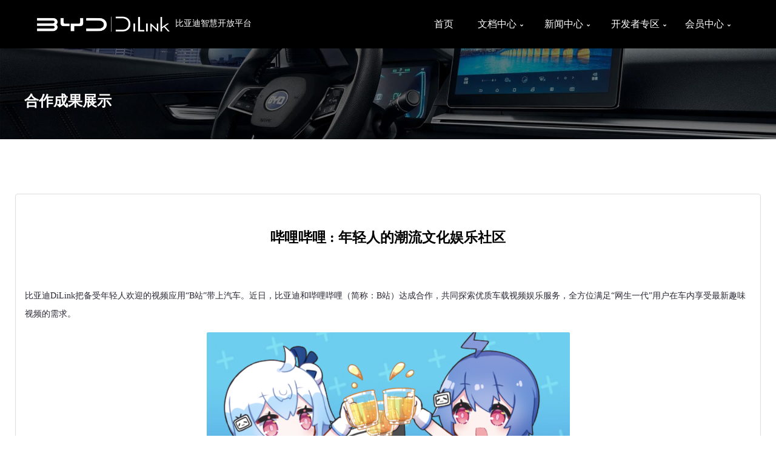

--- FILE ---
content_type: text/html; charset=utf-8
request_url: https://oip.byd.com/addons/cms/news/detail?news_id=10&category=2
body_size: 34765
content:
<!DOCTYPE html>
<!--[if lt IE 7]>
<html class="lt-ie9 lt-ie8 lt-ie7"> <![endif]-->
<!--[if IE 7]>
<html class="lt-ie9 lt-ie8"> <![endif]-->
<!--[if IE 8]>
<html class="lt-ie9"> <![endif]-->
<!--[if gt IE 8]><!-->
<html class="">
<!--<![endif]-->

<head>
    <meta http-equiv="Content-Type" content="text/html; charset=UTF-8">
    <meta http-equiv="X-UA-Compatible" content="IE=edge,Chrome=1">
    <!-- <meta name="viewport" content="width=device-width,minimum-scale=1.0,maximum-scale=1.0,user-scalable=no"> -->
    <meta name="viewport"
        content="width=device-width, user-scalable=yes, initial-scale=0.3, maxmum-scale=1.0, minimum-scale=0.3">
    <meta name="renderer" content="webkit">
    <title>DiLink - 比亚迪汽车工业有限公司</title>
    <meta name="keywords" content="Dilink" />
    <meta name="description" content="比亚迪智慧开放平台" />

    <!-- <link rel="shortcut icon" href="/assets/img/favicon.ico" type="image/x-icon" /> -->
    <link rel="icon" type="image/png" href="/assets/img/bydlogo.png">
    <!-- <link rel="stylesheet" media="screen" href="/assets/css/bootstrap.min.css"/> -->
    <link rel="stylesheet" media="screen" href="/assets/libs/font-awesome/css/font-awesome.min.css" />

    <link rel="stylesheet" media="screen" href="/assets/libs/fastadmin-layer/dist/theme/default/layer.css" />
    <link rel="stylesheet" media="screen" href="/assets/addons/cms/css/swiper.min.css">
    <link rel="stylesheet" media="screen" href="/assets/addons/cms/css/common.css?v=1.0.1" />

    <link rel="stylesheet" href="/assets/addons/cms/css/font_1104524_z1zcv22ej09.css">
    <link rel='stylesheet' id='bootstrap-css'
        href='/assets/wp-content/themes/aqualine/assets/css/bootstrap-grid.css' type='text/css' media='all' />
    <link rel='stylesheet' href='/assets/wp-content/themes/aqualine/style.css' type='text/css' />
    <link rel='stylesheet' href='/assets/video/magnific-popup.css' type='text/css' />
    <link rel='stylesheet' href='/assets/video/main.css' type='text/css' />
    <!--    <link rel="stylesheet" href="https://fonts.googleapis.com/css?family=Noto+Sans+SC:100,300,400,500,700,900" />-->
    <link rel='stylesheet' id='font-awesome-css'
        href='/assets/wp-content/themes/aqualine/assets/fonts/font-awesome/css/all.min.css' type='text/css'
        media='all' />
    <link rel='stylesheet' id='font-awesome-shims-css'
        href='/assets/wp-content/themes/aqualine/assets/fonts/font-awesome/css/v4-shims.min.css' type='text/css'
        media='all' />
    <style id='aqualine-theme-style-inline-css' type='text/css'>
        @font-face {
            font-family: 'aqualine-fontello';
            src: url('/assets/wp-content/themes/aqualine/assets/fontello/ltx-aqualine.eot?1.0.0');
            src: url('/assets/wp-content/themes/aqualine/assets/fontello/ltx-aqualine.eot?1.0.0#iefix') format('embedded-opentype'), url('wp-content/themes/aqualine/assets/fontello/ltx-aqualine.woff2?1.0.0') format('woff2'), url('/assets/wp-content/themes/aqualine/assets/fontello/ltx-aqualine.woff?1.0.0') format('woff'), url('/assets/wp-content/themes/aqualine/assets/fontello/ltx-aqualine.ttf?1.0.0') format('truetype'), url('/assets/wp-content/themes/aqualine/assets/fontello/ltx-aqualine.svg?1.0.0#ltx-aqualine') format('svg');
            font-weight: normal;
            font-style: normal;
        }

        * {
            font-family: "微软雅黑" !important;
        }

        html,
        body,
        div,
        table,
        h1,
        h2,
        h3,
        h4,
        h5,
        h6,
        .h1,
        .h2,
        .h3,
        .h4,
        .h5,
        .h6,
        p {
            font-family: "微软雅黑" !important;
        }

        .fa {
            font-family: 'Font Awesome 5 Free' !important;
        }

        .stroke {
            font-family: 'Stroke-Gap-Icons' !important;
        }

        .row {
            display: block;
        }

        .page-header {
            background-image: url(/assets/wp-content/uploads/2018/02/inner_HEADER.jpg) !important;
        }

        #ltx-widgets-footer {
            /* background-image: url(/assets/wp-content/uploads/2020/02/carbon_BG-20.png) !important; */
            background: #222222 !important;
            ;
        }

        .go-top:before {
            background-image: url(/assets/wp-content/uploads/2018/02/go_top.png) !important;
        }

        #nav-wrapper.navbar-layout-transparent nav.navbar.dark.affix {
            background-color: rgba(0, 0, 0, 0.75) !important;
        }

        nav.navbar .logo img,
        .footer-widget-area .logo img {
            max-height: 60px !important;
            width: 230px !important;
        }

        nav.navbar .logo {
            color: #fff
        }

        .btn-success,
        .btn-info {
            color: #fff;
            background: linear-gradient(to right, #1591fa 0%, #00aceb 100%) !important;
            border: 1px solid transparent !important;
        }
    </style>

    <!--[if lt IE 9]>
    <script src="/libs/html5shiv.js"></script>
    <script src="/libs/respond.min.js"></script>
    <![endif]-->

</head>

<body class="group-page">

    <header class="header">
        <div id="nav-wrapper" class="navbar-layout-transparent-overlay inited">
            <!-- S 导航 -->
            <nav class="navbar navbar-inverse navbar-fixed-top" role="navigation" style="background:#000">
                <div class="container" style="padding: 0">

                    <div class="navbar-logo "> <a class="logo" href="/"><img
                                src="/assets/wp-content/themes/aqualine/assets/images/logo-white.png" alt="">
                            比亚迪智慧开放平台</a>
                    </div>
                    <div id="navbar" class="collapse navbar-collapse navbar-desktop">

                        <style>
    #menu-main-menu li.active a{
        background:transparent  !important;
    }
    #menu-main-menu ul.sub-menu li:hover a{
        background:#2292ce !important;
        color:#fff;
    } 
    #menu-main-menu > li > a{
        font-size:16px !important;
        font-weight:400 !important;
        font-family: "微软雅黑" !important;
        padding:0 20px !important;
    }
</style>
<ul id="menu-main-menu" class="nav navbar-nav"  data-current="0">
    <li class="menu-item menu-item-type-post_type menu-item-object-page">
        <a href="/" ><span><span>首页</span></span></a>
    </li>
    <li class="menu-item menu-item-type-custom menu-item-object-custom menu-item-has-children menu-item-3557">
        <a href="/addons/cms/document/index" data-toggle="dropdown0"><span><span>文档中心</span></span>
        </a>
        <ul class="sub-menu" role="menu">
                            <li><a href="/addons/cms/document/index?document_type_id=32">公告</a></li>
                            <li><a href="/addons/cms/document/index?document_type_id=1">开发者注册</a></li>
                            <li><a href="/addons/cms/document/index?document_type_id=6">应用接入</a></li>
                            <li><a href="/addons/cms/document/index?document_type_id=19">SDK/API文档</a></li>
                            <li><a href="/addons/cms/document/index?document_type_id=21">应用服务</a></li>
                            <li><a href="/addons/cms/document/index?document_type_id=26">常见问题</a></li>
                    </ul>
    </li>
    <li class="menu-item menu-item-type-custom menu-item-object-custom menu-item-has-children menu-item-3557">
        <a href="#" data-toggle="dropdown0"><span><span>新闻中心</span></span>
        </a>
        <ul class="sub-menu" role="menu">
                            <li><a href="/addons/cms/news/index?category=2">合作成果展示</a></li>
                            <li><a href="/addons/cms/news/index?category=1">行业新闻</a></li>
            <!--            <li><a href="/addons/cms/news/index?category=1">行业新闻</a></li>-->
<!--            <li><a href="#2">活动相关</a></li>-->
        </ul>
    </li>
    <li class="menu-item menu-item-type-custom menu-item-object-custom menu-item-has-children">
        <a href="#" data-toggle="dropdown0"><span><span>开发者专区</span></span>
        </a>
        <ul class="sub-menu" role="menu">
            <li><a href="/index/user/profile">实名认证</a></li>
            <li><a href="/addons/cms/user_app/reg">应用注册</a></li>
            <li><a href="/index/user_app/index">应用信息完善</a></li>
        </ul>
    </li>
</ul>

                        <style>
   nav.navbar #navbar.navbar-desktop ul.navbar-nav li, nav.navbar #navbar.navbar-desktop ul.navbar-nav a{
      font-size:16px !important;
   }
</style>
<div class="ltx-navbar-icons">
    <ul class="nav navbar-nav">
        <li class="menu-item menu-item-type-custom menu-item-object-custom menu-item-has-children">
                        <a href="/index/user/index" class="dropdown-toggle" data-toggle="dropdown"><span><span>会员中心</span></span></a>
            
            <ul style="text-align:left" class="sub-menu" role="menu">
                                <li><a href="/index/user/login"><i class="fa fa-sign-in fa-fw"></i> 登录</a></li>
                <li><a href="/index/user/register"><i class="fa fa-user-o fa-fw"></i> 注册</a></li>
                            </ul>
        </li>

        <li class="ltx-fa-icon ltx-nav-search hidden-sm hidden-ms hidden-xs">
            <!--                  <div class="top-search" data-base-href=""> <a href="#"  id="top-search-ico"  class="top-search-ico fa fa-search" aria-hidden="true"></a> <a href="#" class="top-search-ico-close " aria-hidden="true">&times;</a>-->
            <!--                        <form class="form-inline navbar-form" action="/cms/s.html" method="post">-->
            <!--                            <input type="hidden" name="__searchtoken__" value="28f9b21143a3fd018b9b01c3b5229d31" />-->
            <!--                            <div class="form-search hidden-sm hidden-md">-->
            <!--                                <input class="form-control" name="q" data-suggestion-url="/addons/cms/search/suggestion.html" type="text" id="searchinput0" value="" placeholder="输入关键词">-->
            <!--                            </div>-->
            <!--                        </form>-->
            <!--                  </div>  -->
        </li>
    </ul>
</div>

                        <!--                        <div class="ltx-navbar-icons">-->
                        <!--                            <ul class="nav navbar-nav">-->
                        <!--                                <li-->
                        <!--                                    class="menu-item menu-item-type-custom menu-item-object-custom menu-item-has-children">-->
                        <!--                                    -->
                        <!--                                    <a href="/index/user/index"-->
                        <!--                                        class="dropdown-toggle"-->
                        <!--                                        data-toggle="dropdown"><span><span>会员中心</span></span></a>-->
                        <!--                                    -->
                        <!--                                    <ul style="text-align:left" class="sub-menu" role="menu">-->
                        <!--                                        -->
                        <!--                                        <li><a-->
                        <!--                                                href="/index/user/login"><i-->
                        <!--                                                    class="fa fa-sign-in fa-fw"></i>登录</a></li>-->
                        <!--                                        <li><a-->
                        <!--                                                href="/index/user/register"><i-->
                        <!--                                                    class="fa fa-user-o fa-fw"></i>注册</a></li>-->
                        <!--                                        -->

                        <!--                                    </ul>-->
                        <!--                                </li>-->
                        <!--                            </ul>-->
                        <!--                            &lt;!&ndash;                <ul class="nav navbar-right hidden">&ndash;&gt;-->
                        <!--                            &lt;!&ndash;                    <ul class="nav navbar-nav">&ndash;&gt;-->
                        <!--                            &lt;!&ndash;                        <li><a href="javascript:;" class="addbookbark"><i class="fa fa-star"></i> 加入收藏</a></li>&ndash;&gt;-->
                        <!--                            &lt;!&ndash;                        <li><a href="javascript:;" class=""><i class="fa fa-phone"></i> 联系我们</a></li>&ndash;&gt;-->
                        <!--                            &lt;!&ndash;                    </ul>&ndash;&gt;-->
                        <!--                            &lt;!&ndash;                </ul>&ndash;&gt;-->
                        <!--                            &lt;!&ndash; <ul class="nav navbar-nav navbar-right">-->
                        <!--                    <li class="dropdown">-->
                        <!--                        -->
                        <!--                        <a href="/index/user/index" class="dropdown-toggle" data-toggle="dropdown" style=" padding-top:5px;height: 60px;">会员<span class="hidden-sm">中心</span> <b class="caret"></b></a>-->
                        <!--                        -->
                        <!--                        <ul class="dropdown-menu">-->
                        <!--                            -->
                        <!--                            <li><a href="/index/user/login"><i class="fa fa-sign-in fa-fw"></i>登录</a></li>-->
                        <!--                            <li><a href="/index/user/register"><i class="fa fa-user-o fa-fw"></i>注册</a></li>-->
                        <!--                            -->

                        <!--                        </ul>-->
                        <!--                    </li>-->
                        <!--                </ul> &ndash;&gt;-->
                        <!--                        </div>-->
                    </div>
                </div>
            </nav>
            <!-- E 导航 -->
        </div>


    </header>





    

<style type="text/css">
    html,body {
        background-color: #FFF;
    }
    .page-breadcrumb {
        padding: 154px 0 30px 0;
        position: relative;
        margin-top: 0px;
        top: -50px;
    }
</style>

<div style="background:url(/assets/img/banner-bg_2.jpg) no-repeat; background-size:cover" class="page-breadcrumb">
    <div class="ov"></div>
    <div class="container">
        <h1 class="category-title">
            合作成果展示            <div class="more pull-right">
                <ol class="breadcrumb">
                    <!-- S 面包屑导航 -->
                    <!-- <li>
                        <a href="/">首页</a>
                    </li>
                    <li>
                        <a href="/addons/cms/news/index">新闻中心</a>
                    </li>
                                        <li>
                        <a href="/addons/cms/news/index?category=2">合作成果展示</a>
                    </li>
                     -->
                    <!-- E 面包屑导航 -->
                </ol>
            </div>
        </h1>
    </div>
</div>

<div style="height:40px"> </div>

<div class="container" id="content-container">
    <div class="row">
        <main class="col-md-12">
            <div class="row">
                <div style="background:#FFF" class="panel panel-default article-content">
                    <div class="panel-body">
                        <div style="height:40px"> </div>
                        <div style="text-align:center" class="article-metas">
                            <h1 class="metas-title">
                            哔哩哔哩 : 年轻人的潮流文化娱乐社区                            </h1>
                            <!-- S 统计信息 -->
                            <div style="padding:5px 0 15px 0" class="metas-body">
                                <span class="like-num">
<!--                                    <span class="js-like-num">发布日期：2021年07月12日</span>-->
                                </span>
                            </div>
                            <!-- E 统计信息 -->
                        </div>

                        <div class="article-text">
                            <!-- S 正文 -->
                            <p><p class="MsoNormal"><span style="font-family:宋体;mso-ascii-font-family:Calibri;
mso-ascii-theme-font:minor-latin;mso-fareast-font-family:宋体;mso-fareast-theme-font:
minor-fareast;mso-hansi-font-family:Calibri;mso-hansi-theme-font:minor-latin">比亚迪</span><span lang="EN-US">DiLink</span><span style="font-family:宋体;mso-ascii-font-family:Calibri;
mso-ascii-theme-font:minor-latin;mso-fareast-font-family:宋体;mso-fareast-theme-font:
minor-fareast;mso-hansi-font-family:Calibri;mso-hansi-theme-font:minor-latin">把备受年轻人欢迎的视频应用“</span><span lang="EN-US">B</span><span style="font-family:宋体;mso-ascii-font-family:Calibri;
mso-ascii-theme-font:minor-latin;mso-fareast-font-family:宋体;mso-fareast-theme-font:
minor-fareast;mso-hansi-font-family:Calibri;mso-hansi-theme-font:minor-latin">站”带上汽车。近日，比亚迪和哔哩哔哩（简称：</span><span lang="EN-US">B</span><span style="font-family:宋体;mso-ascii-font-family:Calibri;
mso-ascii-theme-font:minor-latin;mso-fareast-font-family:宋体;mso-fareast-theme-font:
minor-fareast;mso-hansi-font-family:Calibri;mso-hansi-theme-font:minor-latin">站）达成合作，共同探索优质车载视频娱乐服务，全方位满足“网生一代”用户在车内享受最新趣味视频的需求。</span></p><p class="MsoNormal"><img src="/uploads/20210712/93c26ac2136d93301f3fcbe0deb02d95.png" data-filename="filename" style="width: 50%;"></p><p class="MsoNormal"><span style="font-family:宋体;mso-ascii-font-family:Calibri;
mso-ascii-theme-font:minor-latin;mso-fareast-font-family:宋体;mso-fareast-theme-font:
minor-fareast;mso-hansi-font-family:Calibri;mso-hansi-theme-font:minor-latin">汽车成为继手机、</span><span lang="EN-US">PC</span><span style="font-family:宋体;mso-ascii-font-family:Calibri;
mso-ascii-theme-font:minor-latin;mso-fareast-font-family:宋体;mso-fareast-theme-font:
minor-fareast;mso-hansi-font-family:Calibri;mso-hansi-theme-font:minor-latin">之外的下一代智能移动终端，同时“网生一代”也逐渐成为购车主力军。年轻车主用户们希望在汽车这个“专属生活空间”内，也能随心地享受最新鲜、最多元的内容。</span><span lang="EN-US"><o:p></o:p></span></p><p class="MsoNormal"><span style="font-family:宋体;mso-ascii-font-family:Calibri;
mso-ascii-theme-font:minor-latin;mso-fareast-font-family:宋体;mso-fareast-theme-font:
minor-fareast;mso-hansi-font-family:Calibri;mso-hansi-theme-font:minor-latin">哔哩哔哩作为高质量文化社区和视频平台，月活用户量高达</span><span lang="EN-US">1.72</span><span style="font-family:宋体;mso-ascii-font-family:Calibri;
mso-ascii-theme-font:minor-latin;mso-fareast-font-family:宋体;mso-fareast-theme-font:
minor-fareast;mso-hansi-font-family:Calibri;mso-hansi-theme-font:minor-latin">亿，已经成为新生代用户生活中不可或缺的娱乐平台。如今，</span><span lang="EN-US">B</span><span style="font-family:宋体;mso-ascii-font-family:Calibri;
mso-ascii-theme-font:minor-latin;mso-fareast-font-family:宋体;mso-fareast-theme-font:
minor-fareast;mso-hansi-font-family:Calibri;mso-hansi-theme-font:minor-latin">站从最早的动画、漫画、游戏内容开始发展，目前已经覆盖音乐、科技、游戏、时尚、生活大大小小</span><span lang="EN-US">7000</span><span style="font-family:宋体;mso-ascii-font-family:Calibri;
mso-ascii-theme-font:minor-latin;mso-fareast-font-family:宋体;mso-fareast-theme-font:
minor-fareast;mso-hansi-font-family:Calibri;mso-hansi-theme-font:minor-latin">多个兴趣圈层，每个人都能在这里找到属于自己的精神角落。</span></p><p class="MsoNormal"><img src="/uploads/20210712/e4f47df150f56d2b22b7b899962664e6.jpg" data-filename="filename" style="width: 50%;"><span style="font-family:宋体;mso-ascii-font-family:Calibri;
mso-ascii-theme-font:minor-latin;mso-fareast-font-family:宋体;mso-fareast-theme-font:
minor-fareast;mso-hansi-font-family:Calibri;mso-hansi-theme-font:minor-latin"><br></span><span lang="EN-US"><o:p></o:p></span></p><p class="MsoNormal"><span lang="EN-US"><!--[if gte vml 1]><v:shape
 id="图片_x0020_31" o:spid="_x0000_i1025" type="#_x0000_t75" style='width:411.75pt;
 height:198pt;visibility:visible;mso-wrap-style:square'>
 <v:imagedata src="file:///C:/Users/jenny.ren/AppData/Local/Temp/msohtmlclip1/01/clip_image003.jpg"
  o:title=""></v:imagedata>
</v:shape><![endif]--><!--[if !vml]--><!--[endif]--></span><span lang="EN-US"><o:p></o:p></span></p><p class="MsoNormal"><span style="font-family:宋体;mso-ascii-font-family:Calibri;
mso-ascii-theme-font:minor-latin;mso-fareast-font-family:宋体;mso-fareast-theme-font:
minor-fareast;mso-hansi-font-family:Calibri;mso-hansi-theme-font:minor-latin">除了</span><span lang="EN-US">B</span><span style="font-family:宋体;mso-ascii-font-family:Calibri;
mso-ascii-theme-font:minor-latin;mso-fareast-font-family:宋体;mso-fareast-theme-font:
minor-fareast;mso-hansi-font-family:Calibri;mso-hansi-theme-font:minor-latin">站受欢迎的内容，比亚迪</span><span lang="EN-US">DiLink</span><span style="font-family:宋体;mso-ascii-font-family:Calibri;
mso-ascii-theme-font:minor-latin;mso-fareast-font-family:宋体;mso-fareast-theme-font:
minor-fareast;mso-hansi-font-family:Calibri;mso-hansi-theme-font:minor-latin">上的</span><span lang="EN-US">B</span><span style="font-family:宋体;mso-ascii-font-family:Calibri;
mso-ascii-theme-font:minor-latin;mso-fareast-font-family:宋体;mso-fareast-theme-font:
minor-fareast;mso-hansi-font-family:Calibri;mso-hansi-theme-font:minor-latin">站</span><span lang="EN-US">App</span><span style="font-family:宋体;mso-ascii-font-family:Calibri;
mso-ascii-theme-font:minor-latin;mso-fareast-font-family:宋体;mso-fareast-theme-font:
minor-fareast;mso-hansi-font-family:Calibri;mso-hansi-theme-font:minor-latin">还支持车载语音控制，车主可以通过小迪，尽情享受</span><span lang="EN-US">B</span><span style="font-family:宋体;mso-ascii-font-family:Calibri;
mso-ascii-theme-font:minor-latin;mso-fareast-font-family:宋体;mso-fareast-theme-font:
minor-fareast;mso-hansi-font-family:Calibri;mso-hansi-theme-font:minor-latin">站的各种视频。</span><span lang="EN-US"><o:p></o:p></span></p><p class="MsoNormal"><span style="font-family:宋体;mso-ascii-font-family:Calibri;
mso-ascii-theme-font:minor-latin;mso-fareast-font-family:宋体;mso-fareast-theme-font:
minor-fareast;mso-hansi-font-family:Calibri;mso-hansi-theme-font:minor-latin">哔哩哔哩车机版将不忘倾听用户意见，坚持在对产品进行更新优化。这样一款应用，期待与更多的比亚迪</span><span lang="EN-US">DiLink</span><span style="font-family:宋体;mso-ascii-font-family:Calibri;
mso-ascii-theme-font:minor-latin;mso-fareast-font-family:宋体;mso-fareast-theme-font:
minor-fareast;mso-hansi-font-family:Calibri;mso-hansi-theme-font:minor-latin">车主作伴。</span></p></p>
                            <!-- E 正文 -->
                        </div>

                        <div class="article-action-btn" >
                            <div class="pull-left">
                                更多新闻
                            </div>
                            <div class="pull-right">
                            </div>
                            <div class="clearfix"></div>
                        </div>

                        <div style="background:#FFF" class="related-article">
                            <div class="row">
                                <!-- S 相关文章 -->
                                                                <div class="col-sm-3 col-xs-6">
                                    <a href="/addons/cms/news/detail?news_id=81&category=2" class="img-zoom">
                                        <div class="embed-responsive embed-responsive-4by3">
                                            <img src="/uploads/20241025/0a9f9ce397331a6a40556cd562f9fdc3.png" alt="比亚迪与OPPO达成战略合作，共同探索手机与汽车互融新时代" class="embed-responsive-item">
                                        </div>
                                    </a>
                                    <h5 class="text-center">
                                        <a href="/addons/cms/news/detail?news_id=81&category=2">比亚迪与OPPO达成战略合作，共同探索手机与汽车互融新时代</a>
                                    </h5>
                                </div>
                                                                <div class="col-sm-3 col-xs-6">
                                    <a href="/addons/cms/news/detail?news_id=80&category=2" class="img-zoom">
                                        <div class="embed-responsive embed-responsive-4by3">
                                            <img src="/uploads/20240808/5ea13cd6f274e21577047106063ccb3b.jpg" alt="首家支持三星NFC的中国品牌，比亚迪手机NFC车钥匙打通关" class="embed-responsive-item">
                                        </div>
                                    </a>
                                    <h5 class="text-center">
                                        <a href="/addons/cms/news/detail?news_id=80&category=2">首家支持三星NFC的中国品牌，比亚迪手机NFC车钥匙打通关</a>
                                    </h5>
                                </div>
                                                                <div class="col-sm-3 col-xs-6">
                                    <a href="/addons/cms/news/detail?news_id=79&category=2" class="img-zoom">
                                        <div class="embed-responsive embed-responsive-4by3">
                                            <img src="/uploads/20240808/3a4f96f18e806b9a8b6ec981a7f66a4b.jpg" alt="国家级优秀！比亚迪DMS入选工信部2024年新型数字服务优秀案例" class="embed-responsive-item">
                                        </div>
                                    </a>
                                    <h5 class="text-center">
                                        <a href="/addons/cms/news/detail?news_id=79&category=2">国家级优秀！比亚迪DMS入选工信部2024年新型数字服务优秀案例</a>
                                    </h5>
                                </div>
                                                                <div class="col-sm-3 col-xs-6">
                                    <a href="/addons/cms/news/detail?news_id=78&category=2" class="img-zoom">
                                        <div class="embed-responsive embed-responsive-4by3">
                                            <img src="/uploads/20240120/48c71632000ecbfc5b56282aa1242f90.jpg" alt="比亚迪重磅发布整车智能战略，引领智能化发展新方向" class="embed-responsive-item">
                                        </div>
                                    </a>
                                    <h5 class="text-center">
                                        <a href="/addons/cms/news/detail?news_id=78&category=2">比亚迪重磅发布整车智能战略，引领智能化发展新方向</a>
                                    </h5>
                                </div>
                                                                <!-- E 相关文章 -->
                            </div>
                        </div>
                        <div class="clearfix"></div>
                    </div>
                </div>
            </div>
        </main>
    </div>
</div>

    <style>
        #ltx-widgets-footer .container:before {
            left: 0;
            right: 0;
        }
    </style>
    <div class="ltx-footer-wrapper">
        <div class="ltx-overlay-main-waves"></div>
        <div class="ltx-overlay-black-waves"></div>
        <section id="ltx-widgets-footer" class="ltx-fw">
            <div class="container">
                <div class="row row-center-x">
                    <div class="col-xl-12 col-lg-12 col-md-12 text-align-center  clearfix">
                        <div class="footer-widget-area">
                            <style>
    .item + .item{
        padding-left:45px;
    }
    .footer-item-title{
      font-weight:bold;
    }
    .footer-mnu li a,.footer-mnu li{
        color:#838383 !important;
        font-weight:normal;
    }
</style>
<div class="col-xl-3 col-lg-3 col-md-5 col-12 item">
    <h6 class="footer-item-title">合作</h6>
    <div class="footer-mnu">
                <li><a href="/addons/cms/cooperate/index?category=1">商务合作</a></li>
                <li><a href="/addons/cms/cooperate/index?category=2">应用合作</a></li>
                <li><a href="/addons/cms/cooperate/index?category=3">游戏合作</a></li>
                <li><a href="/addons/cms/cooperate/index?category=4">快应用合作</a></li>
                <li><a href="/addons/cms/cooperate/index?category=5">自动驾驶</a></li>
            </div>
</div>

<div class="col-xl-3 col-lg-3 col-md-5 col-12 item">
    <h6 class="footer-item-title">关于</h6>
    <div class="footer-mnu">
                    <li><a href="/addons/cms/about/index?category=1">关于我们</a></li>
                    <li><a href="/addons/cms/about/index?category=3">开发者注册协议</a></li>
            </div>
</div>

<div class="col-xl-3 col-lg-3 col-md-5 col-12 item">
    <h6 class="footer-item-title">企业链接</h6>
    <div class="footer-mnu">
        <li><a href="https://www.byd.com" target=_blank>比亚迪官网 </a></li>
        <li><a href="https://www.bydauto.com.cn" target=_blank>比亚迪汽车官网 </a></li>
        <div style="display:flex;">
            <div> 
                 <li style="text-align:left;width:110px;">比亚迪云服务公众号<img src="/assets/addons/cms/img/fwcode.jpg" style="width:80px"></li> 
            </div>
            <div>  
                <li style="text-align:left;width:110px;margin-left:30px;">开发者大会公众号<img src="/assets/addons/cms/img/qrcode.jpg" style="width:80px"></li>  
            </div>
        </div>
    </div>
</div>

<div class="col-xl-3 col-lg-3 col-md-5 col-12 item">
    <h6 class="footer-item-title">服务支持</h6>
    <div class="footer-mnu">
        <li><a href="/addons/cms/cooperate/contact">与我联系</a></li>
        <li>4008303666-2</li>
        <li>openplateform@byd.com</li>
        <!-- <div style="display:flex;">
            <div> 
                 <li style="text-align:left;width:110px;">比亚迪云服务公众号<img src="/assets/addons/cms/img/fwcode.jpg" style="width:80px"></li> 
            </div>
            <div>  
                <li style="text-align:left;width:110px;margin-left:30px;">开发者大会公众号<img src="/assets/addons/cms/img/qrcode.jpg" style="width:80px"></li>  
            </div>
        </div> -->
        
    </div>
</div>
                        </div>
                    </div>
                </div>
            </div>
        </section>

        <style>
    .copyright-block{
        background:#121212 !important;
    }
    .copyright-block p,.copyright-block p a{
        color:#838383;
    }
</style>
<footer class="copyright-block copyright-layout-default">
    <div class="container">
        <p>
            <span>版权所有 © 2021 比亚迪汽车工业有限公司  All rights reserved.  保留一切权利.</span>
            <a href="http://beian.miit.gov.cn/" target="_blank">粤ICP备18125193号</a>
        </p>
    </div>
</footer>
    </div>


    <div id="floatbtn" style="display:none">
        <!-- S 浮动按钮 -->

                <a href="javascript:;">
            <i class="iconfont icon-wxapp"></i>
            <div class="floatbtn-wrapper">
                <div class="qrcode"><img src="/assets/addons/cms/img/qrcode.png"></div>
                <p>微信小程序</p>
                <p>微信扫一扫体验</p>
            </div>
        </a>
        
        <a class="hover" href="/index/cms.baoming/index"
            target="_blank">
            <i class="iconfont icon-pencil"></i>
            <em>立即<br>投稿</em>
        </a>

                <a href="javascript:;">
            <i class="iconfont icon-qrcode"></i>
            <div class="floatbtn-wrapper">
                <div class="qrcode"><img src="/assets/addons/cms/img/qrcode.png"></div>
                <p>微信公众账号</p>
                <p>微信扫一扫加关注</p>
            </div>
        </a>
        
        <a id="back-to-top" class="hover" href="javascript:;">
            <i class="iconfont icon-backtotop"></i>
            <em>返回<br>顶部</em>
        </a>
        <!-- E 浮动按钮 -->
    </div>


    <script type="text/javascript" src="/assets/libs/jquery/dist/jquery.min.js"></script>
    <script type="text/javascript" src="/assets/libs/bootstrap/dist/js/bootstrap.min.js"></script>
    <script type="text/javascript" src="/assets/libs/fastadmin-layer/dist/layer.js"></script>
    <script type="text/javascript" src="/assets/libs/art-template/dist/template-native.js"></script>
    <script type="text/javascript" src="/assets/addons/cms/js/jquery.autocomplete.js"></script>
    <script type="text/javascript" src="/assets/addons/cms/js/swiper.min.js"></script>
    <script type="text/javascript" src="/assets/addons/cms/js/cms.js?r=1.0.1"></script>
    <script type="text/javascript" src="/assets/addons/cms/js/common.js?r=1.0.1"></script>

    <script type="text/javascript" src="/assets/js/tab.js"></script>

</body>

</html>

--- FILE ---
content_type: text/css
request_url: https://oip.byd.com/assets/wp-content/themes/aqualine/assets/css/bootstrap-grid.css
body_size: 149278
content:

/*!
 * Bootstrap v3.3.7 (http://getbootstrap.com)
 * Copyright 2011-2016 Twitter, Inc.
 * Licensed under MIT (https://github.com/twbs/bootstrap/blob/master/LICENSE)
 *//*! normalize.css v3.0.3 | MIT License | github.com/necolas/normalize.css */html
{
	font-family: sans-serif;
	-ms-text-size-adjust: 100%;
	-webkit-text-size-adjust: 100%
}

body
{
	margin: 0
}

article, aside, details, figcaption, figure, footer, header, hgroup, main, menu, nav, section, summary
{
	display: block
}

audio, canvas, progress, video
{
	display: inline-block;
	vertical-align: baseline
}

audio:not([controls])
{
	display: none;
	height: 0
}
[hidden], template {
display:none
}

a
{
	background-color: transparent
}

a:active, a:hover
{
	outline: 0
}

abbr[title]
{
	border-bottom: 1px dotted
}

b, strong
{
	font-weight: bold
}

dfn
{
	font-style: italic
}

h1
{
	font-size: 2em;
	margin: .67em 0
}

mark
{
	background: #ff0;
	color: #000
}

small
{
	font-size: 80%
}

sub, sup
{
	font-size: 75%;
	line-height: 0;
	position: relative;
	vertical-align: baseline
}

sup
{
	top: -0.5em
}

sub
{
	bottom: -0.25em
}

img
{
	border: 0
}

svg:not(:root)
{
	overflow: hidden
}

figure
{
	margin: 1em 40px
}

hr
{
	box-sizing: content-box;
	height: 0
}

pre
{
	overflow: auto
}

code, kbd, pre, samp
{
	font-family: monospace, monospace;
	font-size: 1em
}

button, input, optgroup, select, textarea
{
	color: inherit;
	font: inherit;
	margin: 0
}

button
{
	overflow: visible
}

button, select
{
	text-transform: none
}

button, html input[type="button"], input[type="reset"], input[type="submit"]
{
	-webkit-appearance: button;
	cursor: pointer
}

button[disabled], html input[disabled]
{
	cursor: default
}
button::-moz-focus-inner, input::-moz-focus-inner {
border:0;
padding:0
}

input
{
	line-height: normal
}

input[type="checkbox"], input[type="radio"]
{
	box-sizing: border-box;
	padding: 0
}
input[type="number"]::-webkit-inner-spin-button, input[type="number"]::-webkit-outer-spin-button {
height:auto
}

input[type="search"]
{
	-webkit-appearance: textfield;
	box-sizing: content-box
}
input[type="search"]::-webkit-search-cancel-button, input[type="search"]::-webkit-search-decoration {
-webkit-appearance:none
}

fieldset
{
	border: 1px solid #c0c0c0;
	margin: 0 2px;
	padding: .35em .625em .75em
}

legend
{
	border: 0;
	padding: 0
}

textarea
{
	overflow: auto
}

optgroup
{
	font-weight: bold
}

table
{
	border-collapse: collapse;
	border-spacing: 0
}

td, th
{
	padding: 0
}/*! Source: https://github.com/h5bp/html5-boilerplate/blob/master/src/css/main.css */
@media print {

*, *:before, *:after
{
	background: transparent !important;
	color: #000 !important;
	box-shadow: none !important;
	text-shadow: none !important
}

a, a:visited
{
	text-decoration: underline
}

a[href]:after
{
	content: " (" attr(href) ")"
}

abbr[title]:after
{
	content: " (" attr(title) ")"
}

a[href^="#"]:after, a[href^="javascript:"]:after
{
	content: ""
}

pre, blockquote
{
	border: 1px solid #999;
	page-break-inside: avoid
}

thead
{
	display: table-header-group
}

tr, img
{
	page-break-inside: avoid
}

img
{
	max-width: 100% !important
}

p, h2, h3
{
	orphans: 3;
	widows: 3
}

h2, h3
{
	page-break-after: avoid
}

.navbar
{
	display: none
}

.btn>.caret, .dropup>.btn>.caret
{
	border-top-color: #000 !important
}

.label
{
	border: 1px solid #000
}

.table
{
	border-collapse: collapse !important
}

.table td, .table th
{
	background-color: #fff !important
}

.table-bordered th, .table-bordered td
{
	border: 1px solid #ddd !important
}
}

@font-face
{
	font-family: 'Glyphicons Halflings';
	src: url('../fonts/glyphicons-halflings-regular.eot');
	src: url('../fonts/glyphicons-halflings-regular.eot?#iefix') format('embedded-opentype'), url('../fonts/glyphicons-halflings-regular.woff2') format('woff2'), url('../fonts/glyphicons-halflings-regular.woff') format('woff'), url('../fonts/glyphicons-halflings-regular.ttf') format('truetype'), url('../fonts/glyphicons-halflings-regular.svg#glyphicons_halflingsregular') format('svg')
}

.glyphicon
{
	position: relative;
	top: 1px;
	display: inline-block;
	font-family: 'Glyphicons Halflings';
	font-style: normal;
	font-weight: normal;
	line-height: 1;
	-webkit-font-smoothing: antialiased;
	-moz-osx-font-smoothing: grayscale
}

.glyphicon-asterisk:before
{
	content: "\002a"
}

.glyphicon-plus:before
{
	content: "\002b"
}

.glyphicon-euro:before, .glyphicon-eur:before
{
	content: "\20ac"
}

.glyphicon-minus:before
{
	content: "\2212"
}

.glyphicon-cloud:before
{
	content: "\2601"
}

.glyphicon-envelope:before
{
	content: "\2709"
}

.glyphicon-pencil:before
{
	content: "\270f"
}

.glyphicon-glass:before
{
	content: "\e001"
}

.glyphicon-music:before
{
	content: "\e002"
}

.glyphicon-search:before
{
	content: "\e003"
}

.glyphicon-heart:before
{
	content: "\e005"
}

.glyphicon-star:before
{
	content: "\e006"
}

.glyphicon-star-empty:before
{
	content: "\e007"
}

.glyphicon-user:before
{
	content: "\e008"
}

.glyphicon-film:before
{
	content: "\e009"
}

.glyphicon-th-large:before
{
	content: "\e010"
}

.glyphicon-th:before
{
	content: "\e011"
}

.glyphicon-th-list:before
{
	content: "\e012"
}

.glyphicon-ok:before
{
	content: "\e013"
}

.glyphicon-remove:before
{
	content: "\e014"
}

.glyphicon-zoom-in:before
{
	content: "\e015"
}

.glyphicon-zoom-out:before
{
	content: "\e016"
}

.glyphicon-off:before
{
	content: "\e017"
}

.glyphicon-signal:before
{
	content: "\e018"
}

.glyphicon-cog:before
{
	content: "\e019"
}

.glyphicon-trash:before
{
	content: "\e020"
}

.glyphicon-home:before
{
	content: "\e021"
}

.glyphicon-file:before
{
	content: "\e022"
}

.glyphicon-time:before
{
	content: "\e023"
}

.glyphicon-road:before
{
	content: "\e024"
}

.glyphicon-download-alt:before
{
	content: "\e025"
}

.glyphicon-download:before
{
	content: "\e026"
}

.glyphicon-upload:before
{
	content: "\e027"
}

.glyphicon-inbox:before
{
	content: "\e028"
}

.glyphicon-play-circle:before
{
	content: "\e029"
}

.glyphicon-repeat:before
{
	content: "\e030"
}

.glyphicon-refresh:before
{
	content: "\e031"
}

.glyphicon-list-alt:before
{
	content: "\e032"
}

.glyphicon-lock:before
{
	content: "\e033"
}

.glyphicon-flag:before
{
	content: "\e034"
}

.glyphicon-headphones:before
{
	content: "\e035"
}

.glyphicon-volume-off:before
{
	content: "\e036"
}

.glyphicon-volume-down:before
{
	content: "\e037"
}

.glyphicon-volume-up:before
{
	content: "\e038"
}

.glyphicon-qrcode:before
{
	content: "\e039"
}

.glyphicon-barcode:before
{
	content: "\e040"
}

.glyphicon-tag:before
{
	content: "\e041"
}

.glyphicon-tags:before
{
	content: "\e042"
}

.glyphicon-book:before
{
	content: "\e043"
}

.glyphicon-bookmark:before
{
	content: "\e044"
}

.glyphicon-print:before
{
	content: "\e045"
}

.glyphicon-camera:before
{
	content: "\e046"
}

.glyphicon-font:before
{
	content: "\e047"
}

.glyphicon-bold:before
{
	content: "\e048"
}

.glyphicon-italic:before
{
	content: "\e049"
}

.glyphicon-text-height:before
{
	content: "\e050"
}

.glyphicon-text-width:before
{
	content: "\e051"
}

.glyphicon-align-left:before
{
	content: "\e052"
}

.glyphicon-align-center:before
{
	content: "\e053"
}

.glyphicon-align-right:before
{
	content: "\e054"
}

.glyphicon-align-justify:before
{
	content: "\e055"
}

.glyphicon-list:before
{
	content: "\e056"
}

.glyphicon-indent-left:before
{
	content: "\e057"
}

.glyphicon-indent-right:before
{
	content: "\e058"
}

.glyphicon-facetime-video:before
{
	content: "\e059"
}

.glyphicon-picture:before
{
	content: "\e060"
}

.glyphicon-map-marker:before
{
	content: "\e062"
}

.glyphicon-adjust:before
{
	content: "\e063"
}

.glyphicon-tint:before
{
	content: "\e064"
}

.glyphicon-edit:before
{
	content: "\e065"
}

.glyphicon-share:before
{
	content: "\e066"
}

.glyphicon-check:before
{
	content: "\e067"
}

.glyphicon-move:before
{
	content: "\e068"
}

.glyphicon-step-backward:before
{
	content: "\e069"
}

.glyphicon-fast-backward:before
{
	content: "\e070"
}

.glyphicon-backward:before
{
	content: "\e071"
}

.glyphicon-play:before
{
	content: "\e072"
}

.glyphicon-pause:before
{
	content: "\e073"
}

.glyphicon-stop:before
{
	content: "\e074"
}

.glyphicon-forward:before
{
	content: "\e075"
}

.glyphicon-fast-forward:before
{
	content: "\e076"
}

.glyphicon-step-forward:before
{
	content: "\e077"
}

.glyphicon-eject:before
{
	content: "\e078"
}

.glyphicon-chevron-left:before
{
	content: "\e079"
}

.glyphicon-chevron-right:before
{
	content: "\e080"
}

.glyphicon-plus-sign:before
{
	content: "\e081"
}

.glyphicon-minus-sign:before
{
	content: "\e082"
}

.glyphicon-remove-sign:before
{
	content: "\e083"
}

.glyphicon-ok-sign:before
{
	content: "\e084"
}

.glyphicon-question-sign:before
{
	content: "\e085"
}

.glyphicon-info-sign:before
{
	content: "\e086"
}

.glyphicon-screenshot:before
{
	content: "\e087"
}

.glyphicon-remove-circle:before
{
	content: "\e088"
}

.glyphicon-ok-circle:before
{
	content: "\e089"
}

.glyphicon-ban-circle:before
{
	content: "\e090"
}

.glyphicon-arrow-left:before
{
	content: "\e091"
}

.glyphicon-arrow-right:before
{
	content: "\e092"
}

.glyphicon-arrow-up:before
{
	content: "\e093"
}

.glyphicon-arrow-down:before
{
	content: "\e094"
}

.glyphicon-share-alt:before
{
	content: "\e095"
}

.glyphicon-resize-full:before
{
	content: "\e096"
}

.glyphicon-resize-small:before
{
	content: "\e097"
}

.glyphicon-exclamation-sign:before
{
	content: "\e101"
}

.glyphicon-gift:before
{
	content: "\e102"
}

.glyphicon-leaf:before
{
	content: "\e103"
}

.glyphicon-fire:before
{
	content: "\e104"
}

.glyphicon-eye-open:before
{
	content: "\e105"
}

.glyphicon-eye-close:before
{
	content: "\e106"
}

.glyphicon-warning-sign:before
{
	content: "\e107"
}

.glyphicon-plane:before
{
	content: "\e108"
}

.glyphicon-calendar:before
{
	content: "\e109"
}

.glyphicon-random:before
{
	content: "\e110"
}

.glyphicon-comment:before
{
	content: "\e111"
}

.glyphicon-magnet:before
{
	content: "\e112"
}

.glyphicon-chevron-up:before
{
	content: "\e113"
}

.glyphicon-chevron-down:before
{
	content: "\e114"
}

.glyphicon-retweet:before
{
	content: "\e115"
}

.glyphicon-shopping-cart:before
{
	content: "\e116"
}

.glyphicon-folder-close:before
{
	content: "\e117"
}

.glyphicon-folder-open:before
{
	content: "\e118"
}

.glyphicon-resize-vertical:before
{
	content: "\e119"
}

.glyphicon-resize-horizontal:before
{
	content: "\e120"
}

.glyphicon-hdd:before
{
	content: "\e121"
}

.glyphicon-bullhorn:before
{
	content: "\e122"
}

.glyphicon-bell:before
{
	content: "\e123"
}

.glyphicon-certificate:before
{
	content: "\e124"
}

.glyphicon-thumbs-up:before
{
	content: "\e125"
}

.glyphicon-thumbs-down:before
{
	content: "\e126"
}

.glyphicon-hand-right:before
{
	content: "\e127"
}

.glyphicon-hand-left:before
{
	content: "\e128"
}

.glyphicon-hand-up:before
{
	content: "\e129"
}

.glyphicon-hand-down:before
{
	content: "\e130"
}

.glyphicon-circle-arrow-right:before
{
	content: "\e131"
}

.glyphicon-circle-arrow-left:before
{
	content: "\e132"
}

.glyphicon-circle-arrow-up:before
{
	content: "\e133"
}

.glyphicon-circle-arrow-down:before
{
	content: "\e134"
}

.glyphicon-globe:before
{
	content: "\e135"
}

.glyphicon-wrench:before
{
	content: "\e136"
}

.glyphicon-tasks:before
{
	content: "\e137"
}

.glyphicon-filter:before
{
	content: "\e138"
}

.glyphicon-briefcase:before
{
	content: "\e139"
}

.glyphicon-fullscreen:before
{
	content: "\e140"
}

.glyphicon-dashboard:before
{
	content: "\e141"
}

.glyphicon-paperclip:before
{
	content: "\e142"
}

.glyphicon-heart-empty:before
{
	content: "\e143"
}

.glyphicon-link:before
{
	content: "\e144"
}

.glyphicon-phone:before
{
	content: "\e145"
}

.glyphicon-pushpin:before
{
	content: "\e146"
}

.glyphicon-usd:before
{
	content: "\e148"
}

.glyphicon-gbp:before
{
	content: "\e149"
}

.glyphicon-sort:before
{
	content: "\e150"
}

.glyphicon-sort-by-alphabet:before
{
	content: "\e151"
}

.glyphicon-sort-by-alphabet-alt:before
{
	content: "\e152"
}

.glyphicon-sort-by-order:before
{
	content: "\e153"
}

.glyphicon-sort-by-order-alt:before
{
	content: "\e154"
}

.glyphicon-sort-by-attributes:before
{
	content: "\e155"
}

.glyphicon-sort-by-attributes-alt:before
{
	content: "\e156"
}

.glyphicon-unchecked:before
{
	content: "\e157"
}

.glyphicon-expand:before
{
	content: "\e158"
}

.glyphicon-collapse-down:before
{
	content: "\e159"
}

.glyphicon-collapse-up:before
{
	content: "\e160"
}

.glyphicon-log-in:before
{
	content: "\e161"
}

.glyphicon-flash:before
{
	content: "\e162"
}

.glyphicon-log-out:before
{
	content: "\e163"
}

.glyphicon-new-window:before
{
	content: "\e164"
}

.glyphicon-record:before
{
	content: "\e165"
}

.glyphicon-save:before
{
	content: "\e166"
}

.glyphicon-open:before
{
	content: "\e167"
}

.glyphicon-saved:before
{
	content: "\e168"
}

.glyphicon-import:before
{
	content: "\e169"
}

.glyphicon-export:before
{
	content: "\e170"
}

.glyphicon-send:before
{
	content: "\e171"
}

.glyphicon-floppy-disk:before
{
	content: "\e172"
}

.glyphicon-floppy-saved:before
{
	content: "\e173"
}

.glyphicon-floppy-remove:before
{
	content: "\e174"
}

.glyphicon-floppy-save:before
{
	content: "\e175"
}

.glyphicon-floppy-open:before
{
	content: "\e176"
}

.glyphicon-credit-card:before
{
	content: "\e177"
}

.glyphicon-transfer:before
{
	content: "\e178"
}

.glyphicon-cutlery:before
{
	content: "\e179"
}

.glyphicon-header:before
{
	content: "\e180"
}

.glyphicon-compressed:before
{
	content: "\e181"
}

.glyphicon-earphone:before
{
	content: "\e182"
}

.glyphicon-phone-alt:before
{
	content: "\e183"
}

.glyphicon-tower:before
{
	content: "\e184"
}

.glyphicon-stats:before
{
	content: "\e185"
}

.glyphicon-sd-video:before
{
	content: "\e186"
}

.glyphicon-hd-video:before
{
	content: "\e187"
}

.glyphicon-subtitles:before
{
	content: "\e188"
}

.glyphicon-sound-stereo:before
{
	content: "\e189"
}

.glyphicon-sound-dolby:before
{
	content: "\e190"
}

.glyphicon-sound-5-1:before
{
	content: "\e191"
}

.glyphicon-sound-6-1:before
{
	content: "\e192"
}

.glyphicon-sound-7-1:before
{
	content: "\e193"
}

.glyphicon-copyright-mark:before
{
	content: "\e194"
}

.glyphicon-registration-mark:before
{
	content: "\e195"
}

.glyphicon-cloud-download:before
{
	content: "\e197"
}

.glyphicon-cloud-upload:before
{
	content: "\e198"
}

.glyphicon-tree-conifer:before
{
	content: "\e199"
}

.glyphicon-tree-deciduous:before
{
	content: "\e200"
}

.glyphicon-cd:before
{
	content: "\e201"
}

.glyphicon-save-file:before
{
	content: "\e202"
}

.glyphicon-open-file:before
{
	content: "\e203"
}

.glyphicon-level-up:before
{
	content: "\e204"
}

.glyphicon-copy:before
{
	content: "\e205"
}

.glyphicon-paste:before
{
	content: "\e206"
}

.glyphicon-alert:before
{
	content: "\e209"
}

.glyphicon-equalizer:before
{
	content: "\e210"
}

.glyphicon-king:before
{
	content: "\e211"
}

.glyphicon-queen:before
{
	content: "\e212"
}

.glyphicon-pawn:before
{
	content: "\e213"
}

.glyphicon-bishop:before
{
	content: "\e214"
}

.glyphicon-knight:before
{
	content: "\e215"
}

.glyphicon-baby-formula:before
{
	content: "\e216"
}

.glyphicon-tent:before
{
	content: "\26fa"
}

.glyphicon-blackboard:before
{
	content: "\e218"
}

.glyphicon-bed:before
{
	content: "\e219"
}

.glyphicon-apple:before
{
	content: "\f8ff"
}

.glyphicon-erase:before
{
	content: "\e221"
}

.glyphicon-hourglass:before
{
	content: "\231b"
}

.glyphicon-lamp:before
{
	content: "\e223"
}

.glyphicon-duplicate:before
{
	content: "\e224"
}

.glyphicon-piggy-bank:before
{
	content: "\e225"
}

.glyphicon-scissors:before
{
	content: "\e226"
}

.glyphicon-bitcoin:before
{
	content: "\e227"
}

.glyphicon-btc:before
{
	content: "\e227"
}

.glyphicon-xbt:before
{
	content: "\e227"
}

.glyphicon-yen:before
{
	content: "\00a5"
}

.glyphicon-jpy:before
{
	content: "\00a5"
}

.glyphicon-ruble:before
{
	content: "\20bd"
}

.glyphicon-rub:before
{
	content: "\20bd"
}

.glyphicon-scale:before
{
	content: "\e230"
}

.glyphicon-ice-lolly:before
{
	content: "\e231"
}

.glyphicon-ice-lolly-tasted:before
{
	content: "\e232"
}

.glyphicon-education:before
{
	content: "\e233"
}

.glyphicon-option-horizontal:before
{
	content: "\e234"
}

.glyphicon-option-vertical:before
{
	content: "\e235"
}

.glyphicon-menu-hamburger:before
{
	content: "\e236"
}

.glyphicon-modal-window:before
{
	content: "\e237"
}

.glyphicon-oil:before
{
	content: "\e238"
}

.glyphicon-grain:before
{
	content: "\e239"
}

.glyphicon-sunglasses:before
{
	content: "\e240"
}

.glyphicon-text-size:before
{
	content: "\e241"
}

.glyphicon-text-color:before
{
	content: "\e242"
}

.glyphicon-text-background:before
{
	content: "\e243"
}

.glyphicon-object-align-top:before
{
	content: "\e244"
}

.glyphicon-object-align-bottom:before
{
	content: "\e245"
}

.glyphicon-object-align-horizontal:before
{
	content: "\e246"
}

.glyphicon-object-align-left:before
{
	content: "\e247"
}

.glyphicon-object-align-vertical:before
{
	content: "\e248"
}

.glyphicon-object-align-right:before
{
	content: "\e249"
}

.glyphicon-triangle-right:before
{
	content: "\e250"
}

.glyphicon-triangle-left:before
{
	content: "\e251"
}

.glyphicon-triangle-bottom:before
{
	content: "\e252"
}

.glyphicon-triangle-top:before
{
	content: "\e253"
}

.glyphicon-console:before
{
	content: "\e254"
}

.glyphicon-superscript:before
{
	content: "\e255"
}

.glyphicon-subscript:before
{
	content: "\e256"
}

.glyphicon-menu-left:before
{
	content: "\e257"
}

.glyphicon-menu-right:before
{
	content: "\e258"
}

.glyphicon-menu-down:before
{
	content: "\e259"
}

.glyphicon-menu-up:before
{
	content: "\e260"
}

*
{
	-webkit-box-sizing: border-box;
	-moz-box-sizing: border-box;
	box-sizing: border-box
}

*:before, *:after
{
	-webkit-box-sizing: border-box;
	-moz-box-sizing: border-box;
	box-sizing: border-box
}

html
{
	font-size: 10px;
	-webkit-tap-highlight-color: rgba(0,0,0,0)
}

body
{
	font-family: "Helvetica Neue", Helvetica, Arial, sans-serif;
	font-size: 14px;
	line-height: 1.42857143;
	color: #333;
	background-color: #fff
}

input, button, select, textarea
{
	font-family: "PingFang SC", "Hiragino Sans GB", "Microsoft YaHei UI", "Arial", sans-serif;
	font-size: inherit;
	line-height: inherit
}

a
{
	color: #337ab7;
	text-decoration: none
}

a:hover, a:focus
{
	color: #23527c;
	text-decoration: underline
}

a:focus
{
	outline: 5px auto -webkit-focus-ring-color;
	outline-offset: -2px
}

figure
{
	margin: 0
}

img
{
	vertical-align: middle
}

.img-responsive, .thumbnail>img, .thumbnail a>img, .carousel-inner>.item>img, .carousel-inner>.item>a>img
{
	display: block;
	max-width: 100%;
	height: auto
}

.img-rounded
{
	border-radius: 6px
}

.img-thumbnail
{
	padding: 4px;
	line-height: 1.42857143;
	background-color: #fff;
	border: 1px solid #ddd;
	border-radius: 4px;
	-webkit-transition: all .2s ease-in-out;
	-o-transition: all .2s ease-in-out;
	transition: all .2s ease-in-out;
	display: inline-block;
	max-width: 100%;
	height: auto
}

.img-circle
{
	border-radius: 50%
}

hr
{
	margin-top: 20px;
	margin-bottom: 20px;
	border: 0;
	border-top: 1px solid #eee
}

.sr-only
{
	position: absolute;
	width: 1px;
	height: 1px;
	margin: -1px;
	padding: 0;
	overflow: hidden;
	clip: rect(0, 0, 0, 0);
	border: 0
}

.sr-only-focusable:active, .sr-only-focusable:focus
{
	position: static;
	width: auto;
	height: auto;
	margin: 0;
	overflow: visible;
	clip: auto
}
[role="button"] {
cursor:pointer
}

h1, h2, h3, h4, h5, h6, .h1, .h2, .h3, .h4, .h5, .h6
{
	font-family: "PingFang SC", "Hiragino Sans GB", "Microsoft YaHei UI", "Arial", sans-serif;
	font-weight: 500;
	line-height: 1.1;
	color: inherit
}

h1 small, h2 small, h3 small, h4 small, h5 small, h6 small, .h1 small, .h2 small, .h3 small, .h4 small, .h5 small, .h6 small, h1 .small, h2 .small, h3 .small, h4 .small, h5 .small, h6 .small, .h1 .small, .h2 .small, .h3 .small, .h4 .small, .h5 .small, .h6 .small
{
	font-weight: normal;
	line-height: 1;
	color: #777
}

h1, .h1, h2, .h2, h3, .h3
{
	margin-top: 20px;
	margin-bottom: 10px
}

h1 small, .h1 small, h2 small, .h2 small, h3 small, .h3 small, h1 .small, .h1 .small, h2 .small, .h2 .small, h3 .small, .h3 .small
{
	font-size: 65%
}

h4, .h4, h5, .h5, h6, .h6
{
	margin-top: 10px;
	margin-bottom: 10px
}

h4 small, .h4 small, h5 small, .h5 small, h6 small, .h6 small, h4 .small, .h4 .small, h5 .small, .h5 .small, h6 .small, .h6 .small
{
	font-size: 75%
}

h1, .h1
{
	font-size: 36px
}

h2, .h2
{
	font-size: 30px
}

h3, .h3
{
	font-size: 24px
}

h4, .h4
{
	font-size: 18px
}

h5, .h5
{
	font-size: 14px
}

h6, .h6
{
	font-size: 12px
}

p
{
	margin: 0 0 10px
}

.lead
{
	margin-bottom: 20px;
	font-size: 16px;
	font-weight: 300;
	line-height: 1.4
}
@media (min-width:768px) {

.lead
{
	font-size: 21px
}
}

small, .small
{
	font-size: 85%
}

mark, .mark
{
	background-color: #fcf8e3;
	padding: .2em
}

.text-left
{
	text-align: left
}

.text-right
{
	text-align: right
}

.text-center
{
	text-align: center
}

.text-justify
{
	text-align: justify
}

.text-nowrap
{
	white-space: nowrap
}

.text-lowercase
{
	text-transform: lowercase
}

.text-uppercase
{
	text-transform: uppercase
}

.text-capitalize
{
	text-transform: capitalize
}

.text-muted
{
	color: #777
}

.text-primary
{
	color: #337ab7
}

a.text-primary:hover, a.text-primary:focus
{
	color: #286090
}

.text-success
{
	color: #3c763d
}

a.text-success:hover, a.text-success:focus
{
	color: #2b542c
}

.text-info
{
	color: #31708f
}

a.text-info:hover, a.text-info:focus
{
	color: #245269
}

.text-warning
{
	color: #8a6d3b
}

a.text-warning:hover, a.text-warning:focus
{
	color: #66512c
}

.text-danger
{
	color: #a94442
}

a.text-danger:hover, a.text-danger:focus
{
	color: #843534
}

.bg-primary
{
	color: #fff;
	background-color: #337ab7
}

a.bg-primary:hover, a.bg-primary:focus
{
	background-color: #286090
}

.bg-success
{
	background-color: #dff0d8
}

a.bg-success:hover, a.bg-success:focus
{
	background-color: #c1e2b3
}

.bg-info
{
	background-color: #d9edf7
}

a.bg-info:hover, a.bg-info:focus
{
	background-color: #afd9ee
}

.bg-warning
{
	background-color: #fcf8e3
}

a.bg-warning:hover, a.bg-warning:focus
{
	background-color: #f7ecb5
}

.bg-danger
{
	background-color: #f2dede
}

a.bg-danger:hover, a.bg-danger:focus
{
	background-color: #e4b9b9
}

.page-header
{
	padding-bottom: 9px;
	margin: 40px 0 20px;
	border-bottom: 1px solid #eee
}

ul, ol
{
	margin-top: 0;
	margin-bottom: 10px
}

ul ul, ol ul, ul ol, ol ol
{
	margin-bottom: 0
}

.list-unstyled
{
	padding-left: 0;
	list-style: none
}

.list-inline
{
	padding-left: 0;
	list-style: none;
	margin-left: -5px
}

.list-inline>li
{
	display: inline-block;
	padding-left: 5px;
	padding-right: 5px
}

dl
{
	margin-top: 0;
	margin-bottom: 20px
}

dt, dd
{
	line-height: 1.42857143
}

dt
{
	font-weight: bold
}

dd
{
	margin-left: 0
}
@media (min-width:1200px) {

.dl-horizontal dt
{
	float: left;
	width: 160px;
	clear: left;
	text-align: right;
	overflow: hidden;
	text-overflow: ellipsis;
	white-space: nowrap
}

.dl-horizontal dd
{
	margin-left: 180px
}
}

abbr[title], abbr[data-original-title]
{
	cursor: help;
	border-bottom: 1px dotted #777
}

.initialism
{
	font-size: 90%;
	text-transform: uppercase
}

blockquote
{
	padding: 10px 20px;
	margin: 0 0 20px;
	font-size: 17.5px;
	border-left: 5px solid #eee
}

blockquote p:last-child, blockquote ul:last-child, blockquote ol:last-child
{
	margin-bottom: 0
}

blockquote footer, blockquote small, blockquote .small
{
	display: block;
	font-size: 80%;
	line-height: 1.42857143;
	color: #777
}

blockquote footer:before, blockquote small:before, blockquote .small:before
{
	content: '\2014 \00A0'
}

.blockquote-reverse, blockquote.pull-right
{
	padding-right: 15px;
	padding-left: 0;
	border-right: 5px solid #eee;
	border-left: 0;
	text-align: right
}

.blockquote-reverse footer:before, blockquote.pull-right footer:before, .blockquote-reverse small:before, blockquote.pull-right small:before, .blockquote-reverse .small:before, blockquote.pull-right .small:before
{
	content: ''
}

.blockquote-reverse footer:after, blockquote.pull-right footer:after, .blockquote-reverse small:after, blockquote.pull-right small:after, .blockquote-reverse .small:after, blockquote.pull-right .small:after
{
	content: '\00A0 \2014'
}

address
{
	margin-bottom: 20px;
	font-style: normal;
	line-height: 1.42857143
}

code, kbd, pre, samp
{
	font-family: Menlo, Monaco, Consolas, "Courier New", monospace
}

code
{
	padding: 2px 4px;
	font-size: 90%;
	color: #c7254e;
	background-color: #f9f2f4;
	border-radius: 4px
}

kbd
{
	padding: 2px 4px;
	font-size: 90%;
	color: #fff;
	background-color: #333;
	border-radius: 3px;
	box-shadow: inset 0 -1px 0 rgba(0,0,0,0.25)
}

kbd kbd
{
	padding: 0;
	font-size: 100%;
	font-weight: bold;
	box-shadow: none
}

pre
{
	display: block;
	padding: 9.5px;
	margin: 0 0 10px;
	font-size: 13px;
	line-height: 1.42857143;
	word-break: break-all;
	word-wrap: break-word;
	color: #333;
	background-color: #f5f5f5;
	border: 1px solid #ccc;
	border-radius: 4px
}

pre code
{
	padding: 0;
	font-size: inherit;
	color: inherit;
	white-space: pre-wrap;
	background-color: transparent;
	border-radius: 0
}

.pre-scrollable
{
	max-height: 340px;
	overflow-y: scroll
}

.container
{
	margin-right: auto;
	margin-left: auto;
	padding-left: 15px
	padding-right: 15px;width: 100%
	 
}
@media (min-width:768px) {

.container
{
	max-width: 750px
}
}
@media (min-width:992px) {

.container
{
	max-width: 970px
}
}
@media (min-width:1200px) {

.container
{
	max-width: 1200px
}
}

.container-fluid
{
	margin-right: auto;
	margin-left: auto;
	padding-left: 15px;
	padding-right: 15px
}

.row
{
	margin-left: -15px;
	margin-right: -15px
}

.col-xs-1, .col-sm-1, .col-md-1, .col-lg-1, .col-xs-2, .col-sm-2, .col-md-2, .col-lg-2, .col-xs-3, .col-sm-3, .col-md-3, .col-lg-3, .col-xs-4, .col-sm-4, .col-md-4, .col-lg-4, .col-xs-5, .col-sm-5, .col-md-5, .col-lg-5, .col-xs-6, .col-sm-6, .col-md-6, .col-lg-6, .col-xs-7, .col-sm-7, .col-md-7, .col-lg-7, .col-xs-8, .col-sm-8, .col-md-8, .col-lg-8, .col-xs-9, .col-sm-9, .col-md-9, .col-lg-9, .col-xs-10, .col-sm-10, .col-md-10, .col-lg-10, .col-xs-11, .col-sm-11, .col-md-11, .col-lg-11, .col-xs-12, .col-sm-12, .col-md-12, .col-lg-12
{
	position: relative;
	min-height: 1px;
	padding-left: 15px;
	padding-right: 15px
}

.col-xs-1, .col-xs-2, .col-xs-3, .col-xs-4, .col-xs-5, .col-xs-6, .col-xs-7, .col-xs-8, .col-xs-9, .col-xs-10, .col-xs-11, .col-xs-12
{
	float: left
}

.col-xs-12
{
	width: 100%
}

.col-xs-11
{
	width: 91.66666667%
}

.col-xs-10
{
	width: 83.33333333%
}

.col-xs-9
{
	width: 75%
}

.col-xs-8
{
	width: 66.66666667%
}

.col-xs-7
{
	width: 58.33333333%
}

.col-xs-6
{
	width: 50%
}

.col-xs-5
{
	width: 41.66666667%
}

.col-xs-4
{
	width: 33.33333333%
}

.col-xs-3
{
	width: 25%
}

.col-xs-2
{
	width: 16.66666667%
}

.col-xs-1
{
	width: 8.33333333%
}

.col-xs-pull-12
{
	right: 100%
}

.col-xs-pull-11
{
	right: 91.66666667%
}

.col-xs-pull-10
{
	right: 83.33333333%
}

.col-xs-pull-9
{
	right: 75%
}

.col-xs-pull-8
{
	right: 66.66666667%
}

.col-xs-pull-7
{
	right: 58.33333333%
}

.col-xs-pull-6
{
	right: 50%
}

.col-xs-pull-5
{
	right: 41.66666667%
}

.col-xs-pull-4
{
	right: 33.33333333%
}

.col-xs-pull-3
{
	right: 25%
}

.col-xs-pull-2
{
	right: 16.66666667%
}

.col-xs-pull-1
{
	right: 8.33333333%
}

.col-xs-pull-0
{
	right: auto
}

.col-xs-push-12
{
	left: 100%
}

.col-xs-push-11
{
	left: 91.66666667%
}

.col-xs-push-10
{
	left: 83.33333333%
}

.col-xs-push-9
{
	left: 75%
}

.col-xs-push-8
{
	left: 66.66666667%
}

.col-xs-push-7
{
	left: 58.33333333%
}

.col-xs-push-6
{
	left: 50%
}

.col-xs-push-5
{
	left: 41.66666667%
}

.col-xs-push-4
{
	left: 33.33333333%
}

.col-xs-push-3
{
	left: 25%
}

.col-xs-push-2
{
	left: 16.66666667%
}

.col-xs-push-1
{
	left: 8.33333333%
}

.col-xs-push-0
{
	left: auto
}

.col-xs-offset-12
{
	margin-left: 100%
}

.col-xs-offset-11
{
	margin-left: 91.66666667%
}

.col-xs-offset-10
{
	margin-left: 83.33333333%
}

.col-xs-offset-9
{
	margin-left: 75%
}

.col-xs-offset-8
{
	margin-left: 66.66666667%
}

.col-xs-offset-7
{
	margin-left: 58.33333333%
}

.col-xs-offset-6
{
	margin-left: 50%
}

.col-xs-offset-5
{
	margin-left: 41.66666667%
}

.col-xs-offset-4
{
	margin-left: 33.33333333%
}

.col-xs-offset-3
{
	margin-left: 25%
}

.col-xs-offset-2
{
	margin-left: 16.66666667%
}

.col-xs-offset-1
{
	margin-left: 8.33333333%
}

.col-xs-offset-0
{
	margin-left: 0
}
@media (min-width:768px) {

.col-sm-1, .col-sm-2, .col-sm-3, .col-sm-4, .col-sm-5, .col-sm-6, .col-sm-7, .col-sm-8, .col-sm-9, .col-sm-10, .col-sm-11, .col-sm-12
{
	float: left
}

.col-sm-12
{
	width: 100%
}

.col-sm-11
{
	width: 91.66666667%
}

.col-sm-10
{
	width: 83.33333333%
}

.col-sm-9
{
	width: 75%
}

.col-sm-8
{
	width: 66.66666667%
}

.col-sm-7
{
	width: 58.33333333%
}

.col-sm-6
{
	width: 50%
}

.col-sm-5
{
	width: 41.66666667%
}

.col-sm-4
{
	width: 33.33333333%
}

.col-sm-3
{
	width: 25%
}

.col-sm-2
{
	width: 16.66666667%
}

.col-sm-1
{
	width: 8.33333333%
}

.col-sm-pull-12
{
	right: 100%
}

.col-sm-pull-11
{
	right: 91.66666667%
}

.col-sm-pull-10
{
	right: 83.33333333%
}

.col-sm-pull-9
{
	right: 75%
}

.col-sm-pull-8
{
	right: 66.66666667%
}

.col-sm-pull-7
{
	right: 58.33333333%
}

.col-sm-pull-6
{
	right: 50%
}

.col-sm-pull-5
{
	right: 41.66666667%
}

.col-sm-pull-4
{
	right: 33.33333333%
}

.col-sm-pull-3
{
	right: 25%
}

.col-sm-pull-2
{
	right: 16.66666667%
}

.col-sm-pull-1
{
	right: 8.33333333%
}

.col-sm-pull-0
{
	right: auto
}

.col-sm-push-12
{
	left: 100%
}

.col-sm-push-11
{
	left: 91.66666667%
}

.col-sm-push-10
{
	left: 83.33333333%
}

.col-sm-push-9
{
	left: 75%
}

.col-sm-push-8
{
	left: 66.66666667%
}

.col-sm-push-7
{
	left: 58.33333333%
}

.col-sm-push-6
{
	left: 50%
}

.col-sm-push-5
{
	left: 41.66666667%
}

.col-sm-push-4
{
	left: 33.33333333%
}

.col-sm-push-3
{
	left: 25%
}

.col-sm-push-2
{
	left: 16.66666667%
}

.col-sm-push-1
{
	left: 8.33333333%
}

.col-sm-push-0
{
	left: auto
}

.col-sm-offset-12
{
	margin-left: 100%
}

.col-sm-offset-11
{
	margin-left: 91.66666667%
}

.col-sm-offset-10
{
	margin-left: 83.33333333%
}

.col-sm-offset-9
{
	margin-left: 75%
}

.col-sm-offset-8
{
	margin-left: 66.66666667%
}

.col-sm-offset-7
{
	margin-left: 58.33333333%
}

.col-sm-offset-6
{
	margin-left: 50%
}

.col-sm-offset-5
{
	margin-left: 41.66666667%
}

.col-sm-offset-4
{
	margin-left: 33.33333333%
}

.col-sm-offset-3
{
	margin-left: 25%
}

.col-sm-offset-2
{
	margin-left: 16.66666667%
}

.col-sm-offset-1
{
	margin-left: 8.33333333%
}

.col-sm-offset-0
{
	margin-left: 0
}
}
@media (min-width:992px) {

.col-md-1, .col-md-2, .col-md-3, .col-md-4, .col-md-5, .col-md-6, .col-md-7, .col-md-8, .col-md-9, .col-md-10, .col-md-11, .col-md-12
{
	float: left
}

.col-md-12
{
	width: 100%
}

.col-md-11
{
	width: 91.66666667%
}

.col-md-10
{
	width: 83.33333333%
}

.col-md-9
{
	width: 75%
}

.col-md-8
{
	width: 66.66666667%
}

.col-md-7
{
	width: 58.33333333%
}

.col-md-6
{
	width: 50%
}

.col-md-5
{
	width: 41.66666667%
}

.col-md-4
{
	width: 33.33333333%
}

.col-md-3
{
	width: 25%
}

.col-md-2
{
	width: 16.66666667%
}

.col-md-1
{
	width: 8.33333333%
}

.col-md-pull-12
{
	right: 100%
}

.col-md-pull-11
{
	right: 91.66666667%
}

.col-md-pull-10
{
	right: 83.33333333%
}

.col-md-pull-9
{
	right: 75%
}

.col-md-pull-8
{
	right: 66.66666667%
}

.col-md-pull-7
{
	right: 58.33333333%
}

.col-md-pull-6
{
	right: 50%
}

.col-md-pull-5
{
	right: 41.66666667%
}

.col-md-pull-4
{
	right: 33.33333333%
}

.col-md-pull-3
{
	right: 25%
}

.col-md-pull-2
{
	right: 16.66666667%
}

.col-md-pull-1
{
	right: 8.33333333%
}

.col-md-pull-0
{
	right: auto
}

.col-md-push-12
{
	left: 100%
}

.col-md-push-11
{
	left: 91.66666667%
}

.col-md-push-10
{
	left: 83.33333333%
}

.col-md-push-9
{
	left: 75%
}

.col-md-push-8
{
	left: 66.66666667%
}

.col-md-push-7
{
	left: 58.33333333%
}

.col-md-push-6
{
	left: 50%
}

.col-md-push-5
{
	left: 41.66666667%
}

.col-md-push-4
{
	left: 33.33333333%
}

.col-md-push-3
{
	left: 25%
}

.col-md-push-2
{
	left: 16.66666667%
}

.col-md-push-1
{
	left: 8.33333333%
}

.col-md-push-0
{
	left: auto
}

.col-md-offset-12
{
	margin-left: 100%
}

.col-md-offset-11
{
	margin-left: 91.66666667%
}

.col-md-offset-10
{
	margin-left: 83.33333333%
}

.col-md-offset-9
{
	margin-left: 75%
}

.col-md-offset-8
{
	margin-left: 66.66666667%
}

.col-md-offset-7
{
	margin-left: 58.33333333%
}

.col-md-offset-6
{
	margin-left: 50%
}

.col-md-offset-5
{
	margin-left: 41.66666667%
}

.col-md-offset-4
{
	margin-left: 33.33333333%
}

.col-md-offset-3
{
	margin-left: 25%
}

.col-md-offset-2
{
	margin-left: 16.66666667%
}

.col-md-offset-1
{
	margin-left: 8.33333333%
}

.col-md-offset-0
{
	margin-left: 0
}
}
@media (min-width:1200px) {

.col-lg-1, .col-lg-2, .col-lg-3, .col-lg-4, .col-lg-5, .col-lg-6, .col-lg-7, .col-lg-8, .col-lg-9, .col-lg-10, .col-lg-11, .col-lg-12
{
	float: left
}

.col-lg-12
{
	width: 100%
}

.col-lg-11
{
	width: 91.66666667%
}

.col-lg-10
{
	width: 83.33333333%
}

.col-lg-9
{
	width: 75%
}

.col-lg-8
{
	width: 66.66666667%
}

.col-lg-7
{
	width: 58.33333333%
}

.col-lg-6
{
	width: 50%
}

.col-lg-5
{
	width: 41.66666667%
}

.col-lg-4
{
	width: 33.33333333%
}

.col-lg-3
{
	width: 25%
}

.col-lg-2
{
	width: 16.66666667%
}

.col-lg-1
{
	width: 8.33333333%
}

.col-lg-pull-12
{
	right: 100%
}

.col-lg-pull-11
{
	right: 91.66666667%
}

.col-lg-pull-10
{
	right: 83.33333333%
}

.col-lg-pull-9
{
	right: 75%
}

.col-lg-pull-8
{
	right: 66.66666667%
}

.col-lg-pull-7
{
	right: 58.33333333%
}

.col-lg-pull-6
{
	right: 50%
}

.col-lg-pull-5
{
	right: 41.66666667%
}

.col-lg-pull-4
{
	right: 33.33333333%
}

.col-lg-pull-3
{
	right: 25%
}

.col-lg-pull-2
{
	right: 16.66666667%
}

.col-lg-pull-1
{
	right: 8.33333333%
}

.col-lg-pull-0
{
	right: auto
}

.col-lg-push-12
{
	left: 100%
}

.col-lg-push-11
{
	left: 91.66666667%
}

.col-lg-push-10
{
	left: 83.33333333%
}

.col-lg-push-9
{
	left: 75%
}

.col-lg-push-8
{
	left: 66.66666667%
}

.col-lg-push-7
{
	left: 58.33333333%
}

.col-lg-push-6
{
	left: 50%
}

.col-lg-push-5
{
	left: 41.66666667%
}

.col-lg-push-4
{
	left: 33.33333333%
}

.col-lg-push-3
{
	left: 25%
}

.col-lg-push-2
{
	left: 16.66666667%
}

.col-lg-push-1
{
	left: 8.33333333%
}

.col-lg-push-0
{
	left: auto
}

.col-lg-offset-12
{
	margin-left: 100%
}

.col-lg-offset-11
{
	margin-left: 91.66666667%
}

.col-lg-offset-10
{
	margin-left: 83.33333333%
}

.col-lg-offset-9
{
	margin-left: 75%
}

.col-lg-offset-8
{
	margin-left: 66.66666667%
}

.col-lg-offset-7
{
	margin-left: 58.33333333%
}

.col-lg-offset-6
{
	margin-left: 50%
}

.col-lg-offset-5
{
	margin-left: 41.66666667%
}

.col-lg-offset-4
{
	margin-left: 33.33333333%
}

.col-lg-offset-3
{
	margin-left: 25%
}

.col-lg-offset-2
{
	margin-left: 16.66666667%
}

.col-lg-offset-1
{
	margin-left: 8.33333333%
}

.col-lg-offset-0
{
	margin-left: 0
}
}

table
{
	background-color: transparent
}

caption
{
	padding-top: 8px;
	padding-bottom: 8px;
	color: #777;
	text-align: left
}

th
{
	text-align: left
}

.table
{
	width: 100%;
	max-width: 100%;
	margin-bottom: 20px
}

.table>thead>tr>th, .table>tbody>tr>th, .table>tfoot>tr>th, .table>thead>tr>td, .table>tbody>tr>td, .table>tfoot>tr>td
{
	padding: 8px;
	line-height: 1.42857143;
	vertical-align: top;
	border-top: 1px solid #ddd
}

.table>thead>tr>th
{
	vertical-align: bottom;
	border-bottom: 2px solid #ddd
}

.table>caption+thead>tr:first-child>th, .table>colgroup+thead>tr:first-child>th, .table>thead:first-child>tr:first-child>th, .table>caption+thead>tr:first-child>td, .table>colgroup+thead>tr:first-child>td, .table>thead:first-child>tr:first-child>td
{
	border-top: 0
}

.table>tbody+tbody
{
	border-top: 2px solid #ddd
}

.table .table
{
	background-color: #fff
}

.table-condensed>thead>tr>th, .table-condensed>tbody>tr>th, .table-condensed>tfoot>tr>th, .table-condensed>thead>tr>td, .table-condensed>tbody>tr>td, .table-condensed>tfoot>tr>td
{
	padding: 5px
}

.table-bordered
{
	border: 1px solid #ddd
}

.table-bordered>thead>tr>th, .table-bordered>tbody>tr>th, .table-bordered>tfoot>tr>th, .table-bordered>thead>tr>td, .table-bordered>tbody>tr>td, .table-bordered>tfoot>tr>td
{
	border: 1px solid #ddd
}

.table-bordered>thead>tr>th, .table-bordered>thead>tr>td
{
	border-bottom-width: 2px
}

.table-striped>tbody>tr:nth-of-type(odd)
{
	background-color: #f9f9f9
}

.table-hover>tbody>tr:hover
{
	background-color: #f5f5f5
}

table col[class*="col-"]
{
	position: static;
	float: none;
	display: table-column
}

table td[class*="col-"], table th[class*="col-"]
{
	position: static;
	float: none;
	display: table-cell
}

.table>thead>tr>td.active, .table>tbody>tr>td.active, .table>tfoot>tr>td.active, .table>thead>tr>th.active, .table>tbody>tr>th.active, .table>tfoot>tr>th.active, .table>thead>tr.active>td, .table>tbody>tr.active>td, .table>tfoot>tr.active>td, .table>thead>tr.active>th, .table>tbody>tr.active>th, .table>tfoot>tr.active>th
{
	background-color: #f5f5f5
}

.table-hover>tbody>tr>td.active:hover, .table-hover>tbody>tr>th.active:hover, .table-hover>tbody>tr.active:hover>td, .table-hover>tbody>tr:hover>.active, .table-hover>tbody>tr.active:hover>th
{
	background-color: #e8e8e8
}

.table>thead>tr>td.success, .table>tbody>tr>td.success, .table>tfoot>tr>td.success, .table>thead>tr>th.success, .table>tbody>tr>th.success, .table>tfoot>tr>th.success, .table>thead>tr.success>td, .table>tbody>tr.success>td, .table>tfoot>tr.success>td, .table>thead>tr.success>th, .table>tbody>tr.success>th, .table>tfoot>tr.success>th
{
	background-color: #dff0d8
}

.table-hover>tbody>tr>td.success:hover, .table-hover>tbody>tr>th.success:hover, .table-hover>tbody>tr.success:hover>td, .table-hover>tbody>tr:hover>.success, .table-hover>tbody>tr.success:hover>th
{
	background-color: #d0e9c6
}

.table>thead>tr>td.info, .table>tbody>tr>td.info, .table>tfoot>tr>td.info, .table>thead>tr>th.info, .table>tbody>tr>th.info, .table>tfoot>tr>th.info, .table>thead>tr.info>td, .table>tbody>tr.info>td, .table>tfoot>tr.info>td, .table>thead>tr.info>th, .table>tbody>tr.info>th, .table>tfoot>tr.info>th
{
	background-color: #d9edf7
}

.table-hover>tbody>tr>td.info:hover, .table-hover>tbody>tr>th.info:hover, .table-hover>tbody>tr.info:hover>td, .table-hover>tbody>tr:hover>.info, .table-hover>tbody>tr.info:hover>th
{
	background-color: #c4e3f3
}

.table>thead>tr>td.warning, .table>tbody>tr>td.warning, .table>tfoot>tr>td.warning, .table>thead>tr>th.warning, .table>tbody>tr>th.warning, .table>tfoot>tr>th.warning, .table>thead>tr.warning>td, .table>tbody>tr.warning>td, .table>tfoot>tr.warning>td, .table>thead>tr.warning>th, .table>tbody>tr.warning>th, .table>tfoot>tr.warning>th
{
	background-color: #fcf8e3
}

.table-hover>tbody>tr>td.warning:hover, .table-hover>tbody>tr>th.warning:hover, .table-hover>tbody>tr.warning:hover>td, .table-hover>tbody>tr:hover>.warning, .table-hover>tbody>tr.warning:hover>th
{
	background-color: #faf2cc
}

.table>thead>tr>td.danger, .table>tbody>tr>td.danger, .table>tfoot>tr>td.danger, .table>thead>tr>th.danger, .table>tbody>tr>th.danger, .table>tfoot>tr>th.danger, .table>thead>tr.danger>td, .table>tbody>tr.danger>td, .table>tfoot>tr.danger>td, .table>thead>tr.danger>th, .table>tbody>tr.danger>th, .table>tfoot>tr.danger>th
{
	background-color: #f2dede
}

.table-hover>tbody>tr>td.danger:hover, .table-hover>tbody>tr>th.danger:hover, .table-hover>tbody>tr.danger:hover>td, .table-hover>tbody>tr:hover>.danger, .table-hover>tbody>tr.danger:hover>th
{
	background-color: #ebcccc
}

.table-responsive
{
	overflow-x: auto;
	min-height: .01%
}
@media screen and (max-width:767px) {

.table-responsive
{
	width: 100%;
	margin-bottom: 15px;
	overflow-y: hidden;
	-ms-overflow-style: -ms-autohiding-scrollbar;
	border: 1px solid #ddd
}

.table-responsive>.table
{
	margin-bottom: 0
}

.table-responsive>.table>thead>tr>th, .table-responsive>.table>tbody>tr>th, .table-responsive>.table>tfoot>tr>th, .table-responsive>.table>thead>tr>td, .table-responsive>.table>tbody>tr>td, .table-responsive>.table>tfoot>tr>td
{
	white-space: nowrap
}

.table-responsive>.table-bordered
{
	border: 0
}

.table-responsive>.table-bordered>thead>tr>th:first-child, .table-responsive>.table-bordered>tbody>tr>th:first-child, .table-responsive>.table-bordered>tfoot>tr>th:first-child, .table-responsive>.table-bordered>thead>tr>td:first-child, .table-responsive>.table-bordered>tbody>tr>td:first-child, .table-responsive>.table-bordered>tfoot>tr>td:first-child
{
	border-left: 0
}

.table-responsive>.table-bordered>thead>tr>th:last-child, .table-responsive>.table-bordered>tbody>tr>th:last-child, .table-responsive>.table-bordered>tfoot>tr>th:last-child, .table-responsive>.table-bordered>thead>tr>td:last-child, .table-responsive>.table-bordered>tbody>tr>td:last-child, .table-responsive>.table-bordered>tfoot>tr>td:last-child
{
	border-right: 0
}

.table-responsive>.table-bordered>tbody>tr:last-child>th, .table-responsive>.table-bordered>tfoot>tr:last-child>th, .table-responsive>.table-bordered>tbody>tr:last-child>td, .table-responsive>.table-bordered>tfoot>tr:last-child>td
{
	border-bottom: 0
}
}

fieldset
{
	padding: 0;
	margin: 0;
	border: 0;
	min-width: 0
}

legend
{
	display: block;
	width: 100%;
	padding: 0;
	margin-bottom: 20px;
	font-size: 21px;
	line-height: inherit;
	color: #333;
	border: 0;
	border-bottom: 1px solid #e5e5e5
}

label
{
	display: inline-block;
	max-width: 100%;
	margin-bottom: 5px;
	font-weight: bold
}

input[type="search"]
{
	-webkit-box-sizing: border-box;
	-moz-box-sizing: border-box;
	box-sizing: border-box
}

input[type="radio"], input[type="checkbox"]
{
	margin: 4px 0 0;
	margin-top: 1px \9;
	line-height: normal
}

input[type="file"]
{
	display: block
}

input[type="range"]
{
	display: block;
	width: 100%
}

select[multiple], select[size]
{
	height: auto
}

input[type="file"]:focus, input[type="radio"]:focus, input[type="checkbox"]:focus
{
	outline: 5px auto -webkit-focus-ring-color;
	outline-offset: -2px
}

output
{
	display: block;
	padding-top: 7px;
	font-size: 14px;
	line-height: 1.42857143;
	color: #555
}

.form-control
{
	display: block;
	width: 100%;
	height: 34px;
	padding: 6px 12px;
	font-size: 14px;
	line-height: 1.42857143;
	color: #555;
	background-color: #fff;
	background-image: none;
	border: 1px solid #ccc;
	border-radius: 4px;
	-webkit-box-shadow: inset 0 1px 1px rgba(0,0,0,0.075);
	box-shadow: inset 0 1px 1px rgba(0,0,0,0.075);
	-webkit-transition: border-color ease-in-out .15s, box-shadow ease-in-out .15s;
	-o-transition: border-color ease-in-out .15s, box-shadow ease-in-out .15s;
	transition: border-color ease-in-out .15s, box-shadow ease-in-out .15s
}

.form-control:focus
{
	border-color: #66afe9;
	outline: 0;
	-webkit-box-shadow: inset 0 1px 1px rgba(0,0,0,.075), 0 0 8px rgba(102, 175, 233, 0.6);
	box-shadow: inset 0 1px 1px rgba(0,0,0,.075), 0 0 8px rgba(102, 175, 233, 0.6)
}
.form-control::-moz-placeholder {
color:#999;
opacity:1
}
.form-control:-ms-input-placeholder {
color:#999
}
.form-control::-webkit-input-placeholder {
color:#999
}
.form-control::-ms-expand {
border:0;
background-color:transparent
}

.form-control[disabled], .form-control[readonly], fieldset[disabled] .form-control
{
	background-color: #eee;
	opacity: 1
}

.form-control[disabled], fieldset[disabled] .form-control
{
	cursor: not-allowed
}

textarea.form-control
{
	height: auto
}

input[type="search"]
{
	-webkit-appearance: none
}
@media screen and (-webkit-min-device-pixel-ratio:0) {

input[type="date"].form-control, input[type="time"].form-control, input[type="datetime-local"].form-control, input[type="month"].form-control
{
	line-height: 34px
}

input[type="date"].input-sm, input[type="time"].input-sm, input[type="datetime-local"].input-sm, input[type="month"].input-sm, .input-group-sm input[type="date"], .input-group-sm input[type="time"], .input-group-sm input[type="datetime-local"], .input-group-sm input[type="month"]
{
	line-height: 30px
}

input[type="date"].input-lg, input[type="time"].input-lg, input[type="datetime-local"].input-lg, input[type="month"].input-lg, .input-group-lg input[type="date"], .input-group-lg input[type="time"], .input-group-lg input[type="datetime-local"], .input-group-lg input[type="month"]
{
	line-height: 46px
}
}

.form-group
{
	margin-bottom: 15px
}

.radio, .checkbox
{
	position: relative;
	display: block;
	margin-top: 10px;
	margin-bottom: 10px
}

.radio label, .checkbox label
{
	min-height: 20px;
	padding-left: 20px;
	margin-bottom: 0;
	font-weight: normal;
	cursor: pointer
}

.radio input[type="radio"], .radio-inline input[type="radio"], .checkbox input[type="checkbox"], .checkbox-inline input[type="checkbox"]
{
	position: absolute;
	margin-left: -20px;
	margin-top: 4px \9
}

.radio+.radio, .checkbox+.checkbox
{
	margin-top: -5px
}

.radio-inline, .checkbox-inline
{
	position: relative;
	display: inline-block;
	padding-left: 20px;
	margin-bottom: 0;
	vertical-align: middle;
	font-weight: normal;
	cursor: pointer
}

.radio-inline+.radio-inline, .checkbox-inline+.checkbox-inline
{
	margin-top: 0;
	margin-left: 10px
}

input[type="radio"][disabled], input[type="checkbox"][disabled], input[type="radio"].disabled, input[type="checkbox"].disabled, fieldset[disabled] input[type="radio"], fieldset[disabled] input[type="checkbox"]
{
	cursor: not-allowed
}

.radio-inline.disabled, .checkbox-inline.disabled, fieldset[disabled] .radio-inline, fieldset[disabled] .checkbox-inline
{
	cursor: not-allowed
}

.radio.disabled label, .checkbox.disabled label, fieldset[disabled] .radio label, fieldset[disabled] .checkbox label
{
	cursor: not-allowed
}

.form-control-static
{
	padding-top: 7px;
	padding-bottom: 7px;
	margin-bottom: 0;
	min-height: 34px
}

.form-control-static.input-lg, .form-control-static.input-sm
{
	padding-left: 0;
	padding-right: 0
}

.input-sm
{
	height: 30px;
	padding: 5px 10px;
	font-size: 12px;
	line-height: 1.5;
	border-radius: 3px
}

select.input-sm
{
	height: 30px;
	line-height: 30px
}

textarea.input-sm, select[multiple].input-sm
{
	height: auto
}

.form-group-sm .form-control
{
	height: 30px;
	padding: 5px 10px;
	font-size: 12px;
	line-height: 1.5;
	border-radius: 3px
}

.form-group-sm select.form-control
{
	height: 30px;
	line-height: 30px
}

.form-group-sm textarea.form-control, .form-group-sm select[multiple].form-control
{
	height: auto
}

.form-group-sm .form-control-static
{
	height: 30px;
	min-height: 32px;
	padding: 6px 10px;
	font-size: 12px;
	line-height: 1.5
}

.input-lg
{
	height: 46px;
	padding: 10px 16px;
	font-size: 18px;
	line-height: 1.3333333;
	border-radius: 6px
}

select.input-lg
{
	height: 46px;
	line-height: 46px
}

textarea.input-lg, select[multiple].input-lg
{
	height: auto
}

.form-group-lg .form-control
{
	height: 46px;
	padding: 10px 16px;
	font-size: 18px;
	line-height: 1.3333333;
	border-radius: 6px
}

.form-group-lg select.form-control
{
	height: 46px;
	line-height: 46px
}

.form-group-lg textarea.form-control, .form-group-lg select[multiple].form-control
{
	height: auto
}

.form-group-lg .form-control-static
{
	height: 46px;
	min-height: 38px;
	padding: 11px 16px;
	font-size: 18px;
	line-height: 1.3333333
}

.has-feedback
{
	position: relative
}

.has-feedback .form-control
{
	padding-right: 42.5px
}

.form-control-feedback
{
	position: absolute;
	top: 0;
	right: 0;
	z-index: 2;
	display: block;
	width: 34px;
	height: 34px;
	line-height: 34px;
	text-align: center;
	pointer-events: none
}

.input-lg+.form-control-feedback, .input-group-lg+.form-control-feedback, .form-group-lg .form-control+.form-control-feedback
{
	width: 46px;
	height: 46px;
	line-height: 46px
}

.input-sm+.form-control-feedback, .input-group-sm+.form-control-feedback, .form-group-sm .form-control+.form-control-feedback
{
	width: 30px;
	height: 30px;
	line-height: 30px
}

.has-success .help-block, .has-success .control-label, .has-success .radio, .has-success .checkbox, .has-success .radio-inline, .has-success .checkbox-inline, .has-success.radio label, .has-success.checkbox label, .has-success.radio-inline label, .has-success.checkbox-inline label
{
	color: #3c763d
}

.has-success .form-control
{
	border-color: #3c763d;
	-webkit-box-shadow: inset 0 1px 1px rgba(0,0,0,0.075);
	box-shadow: inset 0 1px 1px rgba(0,0,0,0.075)
}

.has-success .form-control:focus
{
	border-color: #2b542c;
	-webkit-box-shadow: inset 0 1px 1px rgba(0,0,0,0.075), 0 0 6px #67b168;
	box-shadow: inset 0 1px 1px rgba(0,0,0,0.075), 0 0 6px #67b168
}

.has-success .input-group-addon
{
	color: #3c763d;
	border-color: #3c763d;
	background-color: #dff0d8
}

.has-success .form-control-feedback
{
	color: #3c763d
}

.has-warning .help-block, .has-warning .control-label, .has-warning .radio, .has-warning .checkbox, .has-warning .radio-inline, .has-warning .checkbox-inline, .has-warning.radio label, .has-warning.checkbox label, .has-warning.radio-inline label, .has-warning.checkbox-inline label
{
	color: #8a6d3b
}

.has-warning .form-control
{
	border-color: #8a6d3b;
	-webkit-box-shadow: inset 0 1px 1px rgba(0,0,0,0.075);
	box-shadow: inset 0 1px 1px rgba(0,0,0,0.075)
}

.has-warning .form-control:focus
{
	border-color: #66512c;
	-webkit-box-shadow: inset 0 1px 1px rgba(0,0,0,0.075), 0 0 6px #c0a16b;
	box-shadow: inset 0 1px 1px rgba(0,0,0,0.075), 0 0 6px #c0a16b
}

.has-warning .input-group-addon
{
	color: #8a6d3b;
	border-color: #8a6d3b;
	background-color: #fcf8e3
}

.has-warning .form-control-feedback
{
	color: #8a6d3b
}

.has-error .help-block, .has-error .control-label, .has-error .radio, .has-error .checkbox, .has-error .radio-inline, .has-error .checkbox-inline, .has-error.radio label, .has-error.checkbox label, .has-error.radio-inline label, .has-error.checkbox-inline label
{
	color: #a94442
}

.has-error .form-control
{
	border-color: #a94442;
	-webkit-box-shadow: inset 0 1px 1px rgba(0,0,0,0.075);
	box-shadow: inset 0 1px 1px rgba(0,0,0,0.075)
}

.has-error .form-control:focus
{
	border-color: #843534;
	-webkit-box-shadow: inset 0 1px 1px rgba(0,0,0,0.075), 0 0 6px #ce8483;
	box-shadow: inset 0 1px 1px rgba(0,0,0,0.075), 0 0 6px #ce8483
}

.has-error .input-group-addon
{
	color: #a94442;
	border-color: #a94442;
	background-color: #f2dede
}

.has-error .form-control-feedback
{
	color: #a94442
}

.has-feedback label~.form-control-feedback
{
	top: 25px
}

.has-feedback label.sr-only~.form-control-feedback
{
	top: 0
}

.help-block
{
	display: block;
	margin-top: 5px;
	margin-bottom: 10px;
	color: #737373
}
@media (min-width:768px) {

.form-inline .form-group
{
	display: inline-block;
	margin-bottom: 0;
	vertical-align: middle
}

.form-inline .form-control
{
	display: inline-block;
	width: auto;
	vertical-align: middle
}

.form-inline .form-control-static
{
	display: inline-block
}

.form-inline .input-group
{
	display: inline-table;
	vertical-align: middle
}

.form-inline .input-group .input-group-addon, .form-inline .input-group .input-group-btn, .form-inline .input-group .form-control
{
	width: auto
}

.form-inline .input-group>.form-control
{
	width: 100%
}

.form-inline .control-label
{
	margin-bottom: 0;
	vertical-align: middle
}

.form-inline .radio, .form-inline .checkbox
{
	display: inline-block;
	margin-top: 0;
	margin-bottom: 0;
	vertical-align: middle
}

.form-inline .radio label, .form-inline .checkbox label
{
	padding-left: 0
}

.form-inline .radio input[type="radio"], .form-inline .checkbox input[type="checkbox"]
{
	position: relative;
	margin-left: 0
}

.form-inline .has-feedback .form-control-feedback
{
	top: 0
}
}

.form-horizontal .radio, .form-horizontal .checkbox, .form-horizontal .radio-inline, .form-horizontal .checkbox-inline
{
	margin-top: 0;
	margin-bottom: 0;
	padding-top: 7px
}

.form-horizontal .radio, .form-horizontal .checkbox
{
	min-height: 27px
}

.form-horizontal .form-group
{
	margin-left: -15px;
	margin-right: -15px
}
@media (min-width:768px) {

.form-horizontal .control-label
{
	text-align: right;
	margin-bottom: 0;
	padding-top: 7px
}
}

.form-horizontal .has-feedback .form-control-feedback
{
	right: 15px
}
@media (min-width:768px) {

.form-horizontal .form-group-lg .control-label
{
	padding-top: 11px;
	font-size: 18px
}
}
@media (min-width:768px) {

.form-horizontal .form-group-sm .control-label
{
	padding-top: 6px;
	font-size: 12px
}
}

.btn
{
	display: inline-block;
	margin-bottom: 0;
	font-weight: normal;
	text-align: center;
	vertical-align: middle;
	touch-action: manipulation;
	cursor: pointer;
	background-image: none;
	border: 1px solid transparent;
	white-space: nowrap;
	padding: 6px 12px;
	font-size: 14px;
	line-height: 1.42857143;
	border-radius: 4px;
	-webkit-user-select: none;
	-moz-user-select: none;
	-ms-user-select: none;
	user-select: none
}

.btn:focus, .btn:active:focus, .btn.active:focus, .btn.focus, .btn:active.focus, .btn.active.focus
{
	outline: 5px auto -webkit-focus-ring-color;
	outline-offset: -2px
}

.btn:hover, .btn:focus, .btn.focus
{
	color: #333;
	text-decoration: none
}

.btn:active, .btn.active
{
	outline: 0;
	background-image: none;
	-webkit-box-shadow: inset 0 3px 5px rgba(0,0,0,0.125);
	box-shadow: inset 0 3px 5px rgba(0,0,0,0.125)
}

.btn.disabled, .btn[disabled], fieldset[disabled] .btn
{
	cursor: not-allowed;
	opacity: .65;
	filter: alpha(opacity=65);
	-webkit-box-shadow: none;
	box-shadow: none
}

a.btn.disabled, fieldset[disabled] a.btn
{
	pointer-events: none
}

.btn-default
{
	color: #333;
	background-color: #fff;
	border-color: #ccc
}

.btn-default:focus, .btn-default.focus
{
	color: #333;
	background-color: #e6e6e6;
	border-color: #8c8c8c
}

.btn-default:hover
{
	color: #333;
	background-color: #e6e6e6;
	border-color: #adadad
}

.btn-default:active, .btn-default.active, .open>.dropdown-toggle.btn-default
{
	color: #333;
	background-color: #e6e6e6;
	border-color: #adadad
}

.btn-default:active:hover, .btn-default.active:hover, .open>.dropdown-toggle.btn-default:hover, .btn-default:active:focus, .btn-default.active:focus, .open>.dropdown-toggle.btn-default:focus, .btn-default:active.focus, .btn-default.active.focus, .open>.dropdown-toggle.btn-default.focus
{
	color: #333;
	background-color: #d4d4d4;
	border-color: #8c8c8c
}

.btn-default:active, .btn-default.active, .open>.dropdown-toggle.btn-default
{
	background-image: none
}

.btn-default.disabled:hover, .btn-default[disabled]:hover, fieldset[disabled] .btn-default:hover, .btn-default.disabled:focus, .btn-default[disabled]:focus, fieldset[disabled] .btn-default:focus, .btn-default.disabled.focus, .btn-default[disabled].focus, fieldset[disabled] .btn-default.focus
{
	background-color: #fff;
	border-color: #ccc
}

.btn-default .badge
{
	color: #fff;
	background-color: #333
}

.btn-primary
{
	color: #fff;
	background-color: #337ab7;
	border-color: #2e6da4
}

.btn-primary:focus, .btn-primary.focus
{
	color: #fff;
	background-color: #286090;
	border-color: #122b40
}

.btn-primary:hover
{
	color: #fff;
	background-color: #286090;
	border-color: #204d74
}

.btn-primary:active, .btn-primary.active, .open>.dropdown-toggle.btn-primary
{
	color: #fff;
	background-color: #286090;
	border-color: #204d74
}

.btn-primary:active:hover, .btn-primary.active:hover, .open>.dropdown-toggle.btn-primary:hover, .btn-primary:active:focus, .btn-primary.active:focus, .open>.dropdown-toggle.btn-primary:focus, .btn-primary:active.focus, .btn-primary.active.focus, .open>.dropdown-toggle.btn-primary.focus
{
	color: #fff;
	background-color: #204d74;
	border-color: #122b40
}

.btn-primary:active, .btn-primary.active, .open>.dropdown-toggle.btn-primary
{
	background-image: none
}

.btn-primary.disabled:hover, .btn-primary[disabled]:hover, fieldset[disabled] .btn-primary:hover, .btn-primary.disabled:focus, .btn-primary[disabled]:focus, fieldset[disabled] .btn-primary:focus, .btn-primary.disabled.focus, .btn-primary[disabled].focus, fieldset[disabled] .btn-primary.focus
{
	background-color: #337ab7;
	border-color: #2e6da4
}

.btn-primary .badge
{
	color: #337ab7;
	background-color: #fff
}

.btn-success
{
	color: #fff;
	background-color: #5cb85c;
	border-color: #4cae4c
}

.btn-success:focus, .btn-success.focus
{
	color: #fff;
	background-color: #449d44;
	border-color: #255625
}

.btn-success:hover
{
	color: #fff;
	background-color: #449d44;
	border-color: #398439
}

.btn-success:active, .btn-success.active, .open>.dropdown-toggle.btn-success
{
	color: #fff;
	background-color: #449d44;
	border-color: #398439
}

.btn-success:active:hover, .btn-success.active:hover, .open>.dropdown-toggle.btn-success:hover, .btn-success:active:focus, .btn-success.active:focus, .open>.dropdown-toggle.btn-success:focus, .btn-success:active.focus, .btn-success.active.focus, .open>.dropdown-toggle.btn-success.focus
{
	color: #fff;
	background-color: #398439;
	border-color: #255625
}

.btn-success:active, .btn-success.active, .open>.dropdown-toggle.btn-success
{
	background-image: none
}

.btn-success.disabled:hover, .btn-success[disabled]:hover, fieldset[disabled] .btn-success:hover, .btn-success.disabled:focus, .btn-success[disabled]:focus, fieldset[disabled] .btn-success:focus, .btn-success.disabled.focus, .btn-success[disabled].focus, fieldset[disabled] .btn-success.focus
{
	background-color: #5cb85c;
	border-color: #4cae4c
}

.btn-success .badge
{
	color: #5cb85c;
	background-color: #fff
}

.btn-info
{
	color: #fff;
	background-color: #5bc0de;
	border-color: #46b8da
}

.btn-info:focus, .btn-info.focus
{
	color: #fff;
	background-color: #31b0d5;
	border-color: #1b6d85
}

.btn-info:hover
{
	color: #fff;
	background-color: #31b0d5;
	border-color: #269abc
}

.btn-info:active, .btn-info.active, .open>.dropdown-toggle.btn-info
{
	color: #fff;
	background-color: #31b0d5;
	border-color: #269abc
}

.btn-info:active:hover, .btn-info.active:hover, .open>.dropdown-toggle.btn-info:hover, .btn-info:active:focus, .btn-info.active:focus, .open>.dropdown-toggle.btn-info:focus, .btn-info:active.focus, .btn-info.active.focus, .open>.dropdown-toggle.btn-info.focus
{
	color: #fff;
	background-color: #269abc;
	border-color: #1b6d85
}

.btn-info:active, .btn-info.active, .open>.dropdown-toggle.btn-info
{
	background-image: none
}

.btn-info.disabled:hover, .btn-info[disabled]:hover, fieldset[disabled] .btn-info:hover, .btn-info.disabled:focus, .btn-info[disabled]:focus, fieldset[disabled] .btn-info:focus, .btn-info.disabled.focus, .btn-info[disabled].focus, fieldset[disabled] .btn-info.focus
{
	background-color: #5bc0de;
	border-color: #46b8da
}

.btn-info .badge
{
	color: #5bc0de;
	background-color: #fff
}

.btn-warning
{
	color: #fff;
	background-color: #f0ad4e;
	border-color: #eea236
}

.btn-warning:focus, .btn-warning.focus
{
	color: #fff;
	background-color: #ec971f;
	border-color: #985f0d
}

.btn-warning:hover
{
	color: #fff;
	background-color: #ec971f;
	border-color: #d58512
}

.btn-warning:active, .btn-warning.active, .open>.dropdown-toggle.btn-warning
{
	color: #fff;
	background-color: #ec971f;
	border-color: #d58512
}

.btn-warning:active:hover, .btn-warning.active:hover, .open>.dropdown-toggle.btn-warning:hover, .btn-warning:active:focus, .btn-warning.active:focus, .open>.dropdown-toggle.btn-warning:focus, .btn-warning:active.focus, .btn-warning.active.focus, .open>.dropdown-toggle.btn-warning.focus
{
	color: #fff;
	background-color: #d58512;
	border-color: #985f0d
}

.btn-warning:active, .btn-warning.active, .open>.dropdown-toggle.btn-warning
{
	background-image: none
}

.btn-warning.disabled:hover, .btn-warning[disabled]:hover, fieldset[disabled] .btn-warning:hover, .btn-warning.disabled:focus, .btn-warning[disabled]:focus, fieldset[disabled] .btn-warning:focus, .btn-warning.disabled.focus, .btn-warning[disabled].focus, fieldset[disabled] .btn-warning.focus
{
	background-color: #f0ad4e;
	border-color: #eea236
}

.btn-warning .badge
{
	color: #f0ad4e;
	background-color: #fff
}

.btn-danger
{
	color: #fff;
	background-color: #d9534f;
	border-color: #d43f3a
}

.btn-danger:focus, .btn-danger.focus
{
	color: #fff;
	background-color: #c9302c;
	border-color: #761c19
}

.btn-danger:hover
{
	color: #fff;
	background-color: #c9302c;
	border-color: #ac2925
}

.btn-danger:active, .btn-danger.active, .open>.dropdown-toggle.btn-danger
{
	color: #fff;
	background-color: #c9302c;
	border-color: #ac2925
}

.btn-danger:active:hover, .btn-danger.active:hover, .open>.dropdown-toggle.btn-danger:hover, .btn-danger:active:focus, .btn-danger.active:focus, .open>.dropdown-toggle.btn-danger:focus, .btn-danger:active.focus, .btn-danger.active.focus, .open>.dropdown-toggle.btn-danger.focus
{
	color: #fff;
	background-color: #ac2925;
	border-color: #761c19
}

.btn-danger:active, .btn-danger.active, .open>.dropdown-toggle.btn-danger
{
	background-image: none
}

.btn-danger.disabled:hover, .btn-danger[disabled]:hover, fieldset[disabled] .btn-danger:hover, .btn-danger.disabled:focus, .btn-danger[disabled]:focus, fieldset[disabled] .btn-danger:focus, .btn-danger.disabled.focus, .btn-danger[disabled].focus, fieldset[disabled] .btn-danger.focus
{
	background-color: #d9534f;
	border-color: #d43f3a
}

.btn-danger .badge
{
	color: #d9534f;
	background-color: #fff
}

.btn-link
{
	color: #337ab7;
	font-weight: normal;
	border-radius: 0
}

.btn-link, .btn-link:active, .btn-link.active, .btn-link[disabled], fieldset[disabled] .btn-link
{
	background-color: transparent;
	-webkit-box-shadow: none;
	box-shadow: none
}

.btn-link, .btn-link:hover, .btn-link:focus, .btn-link:active
{
	border-color: transparent
}

.btn-link:hover, .btn-link:focus
{
	color: #23527c;
	text-decoration: underline;
	background-color: transparent
}

.btn-link[disabled]:hover, fieldset[disabled] .btn-link:hover, .btn-link[disabled]:focus, fieldset[disabled] .btn-link:focus
{
	color: #777;
	text-decoration: none
}

.btn-lg, .btn-group-lg>.btn
{
	padding: 10px 16px;
	font-size: 18px;
	line-height: 1.3333333;
	border-radius: 6px
}

.btn-sm, .btn-group-sm>.btn
{
	padding: 5px 10px;
	font-size: 12px;
	line-height: 1.5;
	border-radius: 3px
}

.btn-xs, .btn-group-xs>.btn
{
	padding: 1px 5px;
	font-size: 12px;
	line-height: 1.5;
	border-radius: 3px
}

.btn-block
{
	display: block;
	width: 100%
}

.btn-block+.btn-block
{
	margin-top: 5px
}

input[type="submit"].btn-block, input[type="reset"].btn-block, input[type="button"].btn-block
{
	width: 100%
}

.fade
{
	opacity: 0;
	-webkit-transition: opacity .15s linear;
	-o-transition: opacity .15s linear;
	transition: opacity .15s linear
}

.fade.in
{
	opacity: 1
}

.collapse
{
	display: none
}

.collapse.in
{
	display: block
}

tr.collapse.in
{
	display: table-row
}

tbody.collapse.in
{
	display: table-row-group
}

.collapsing
{
	position: relative;
	height: 0;
	overflow: hidden;
	-webkit-transition-property: height, visibility;
	transition-property: height, visibility;
	-webkit-transition-duration: .35s;
	transition-duration: .35s;
	-webkit-transition-timing-function: ease;
	transition-timing-function: ease
}

.caret
{
	display: inline-block;
	width: 0;
	height: 0;
	margin-left: 2px;
	vertical-align: middle;
	border-top: 4px dashed;
	border-top: 4px solid \9;
	border-right: 4px solid transparent;
	border-left: 4px solid transparent
}

.dropup, .dropdown
{
	position: relative
}

.dropdown-toggle:focus
{
	outline: 0
}

.dropdown-menu
{
	position: absolute;
	top: 100%;
	left: 0;
	z-index: 1000;
	display: none;
	float: left;
	min-width: 160px;
	padding: 5px 0;
	margin: 2px 0 0;
	list-style: none;
	font-size: 14px;
	text-align: left;
	background-color: #fff;
	border: 1px solid #ccc;
	border: 1px solid rgba(0,0,0,0.15);
	border-radius: 4px;
	-webkit-box-shadow: 0 6px 12px rgba(0,0,0,0.175);
	box-shadow: 0 6px 12px rgba(0,0,0,0.175);
	background-clip: padding-box
}

.dropdown-menu.pull-right
{
	right: 0;
	left: auto
}

.dropdown-menu .divider
{
	height: 1px;
	margin: 9px 0;
	overflow: hidden;
	background-color: #e5e5e5
}

.dropdown-menu>li>a
{
	display: block;
	padding: 3px 20px;
	clear: both;
	font-weight: normal;
	line-height: 1.42857143;
	color: #333;
	white-space: nowrap
}

.dropdown-menu>li>a:hover, .dropdown-menu>li>a:focus
{
	text-decoration: none;
	color: #262626;
	background-color: #f5f5f5
}

.dropdown-menu>.active>a, .dropdown-menu>.active>a:hover, .dropdown-menu>.active>a:focus
{
	color: #fff;
	text-decoration: none;
	outline: 0;
	background-color: #337ab7
}

.dropdown-menu>.disabled>a, .dropdown-menu>.disabled>a:hover, .dropdown-menu>.disabled>a:focus
{
	color: #777
}

.dropdown-menu>.disabled>a:hover, .dropdown-menu>.disabled>a:focus
{
	text-decoration: none;
	background-color: transparent;
	background-image: none;
filter:progid:DXImageTransform.Microsoft.gradient(enabled = false);
	cursor: not-allowed
}

.open>.dropdown-menu
{
	display: block
}

.open>a
{
	outline: 0
}

.dropdown-menu-right
{
	left: auto;
	right: 0
}

.dropdown-menu-left
{
	left: 0;
	right: auto
}

.dropdown-header
{
	display: block;
	padding: 3px 20px;
	font-size: 12px;
	line-height: 1.42857143;
	color: #777;
	white-space: nowrap
}

.dropdown-backdrop
{
	position: fixed;
	left: 0;
	right: 0;
	bottom: 0;
	top: 0;
	z-index: 990
}

.pull-right>.dropdown-menu
{
	right: 0;
	left: auto
}

.dropup .caret, .navbar-fixed-bottom .dropdown .caret
{
	border-top: 0;
	border-bottom: 4px dashed;
	border-bottom: 4px solid \9;
	content: ""
}

.dropup .dropdown-menu, .navbar-fixed-bottom .dropdown .dropdown-menu
{
	top: auto;
	bottom: 100%;
	margin-bottom: 2px
}
@media (min-width:1200px) {

.navbar-right .dropdown-menu
{
	left: auto;
	right: 0
}

.navbar-right .dropdown-menu-left
{
	left: 0;
	right: auto
}
}

.btn-group, .btn-group-vertical
{
	position: relative;
	display: inline-block;
	vertical-align: middle
}

.btn-group>.btn, .btn-group-vertical>.btn
{
	position: relative;
	float: left
}

.btn-group>.btn:hover, .btn-group-vertical>.btn:hover, .btn-group>.btn:focus, .btn-group-vertical>.btn:focus, .btn-group>.btn:active, .btn-group-vertical>.btn:active, .btn-group>.btn.active, .btn-group-vertical>.btn.active
{
	z-index: 2
}

.btn-group .btn+.btn, .btn-group .btn+.btn-group, .btn-group .btn-group+.btn, .btn-group .btn-group+.btn-group
{
	margin-left: -1px
}

.btn-toolbar
{
	margin-left: -5px
}

.btn-toolbar .btn, .btn-toolbar .btn-group, .btn-toolbar .input-group
{
	float: left
}

.btn-toolbar>.btn, .btn-toolbar>.btn-group, .btn-toolbar>.input-group
{
	margin-left: 5px
}

.btn-group>.btn:not(:first-child):not(:last-child):not(.dropdown-toggle)
{
	border-radius: 0
}

.btn-group>.btn:first-child
{
	margin-left: 0
}

.btn-group>.btn:first-child:not(:last-child):not(.dropdown-toggle)
{
	border-bottom-right-radius: 0;
	border-top-right-radius: 0
}

.btn-group>.btn:last-child:not(:first-child), .btn-group>.dropdown-toggle:not(:first-child)
{
	border-bottom-left-radius: 0;
	border-top-left-radius: 0
}

.btn-group>.btn-group
{
	float: left
}

.btn-group>.btn-group:not(:first-child):not(:last-child)>.btn
{
	border-radius: 0
}

.btn-group>.btn-group:first-child:not(:last-child)>.btn:last-child, .btn-group>.btn-group:first-child:not(:last-child)>.dropdown-toggle
{
	border-bottom-right-radius: 0;
	border-top-right-radius: 0
}

.btn-group>.btn-group:last-child:not(:first-child)>.btn:first-child
{
	border-bottom-left-radius: 0;
	border-top-left-radius: 0
}

.btn-group .dropdown-toggle:active, .btn-group.open .dropdown-toggle
{
	outline: 0
}

.btn-group>.btn+.dropdown-toggle
{
	padding-left: 8px;
	padding-right: 8px
}

.btn-group>.btn-lg+.dropdown-toggle
{
	padding-left: 12px;
	padding-right: 12px
}

.btn-group.open .dropdown-toggle
{
	-webkit-box-shadow: inset 0 3px 5px rgba(0,0,0,0.125);
	box-shadow: inset 0 3px 5px rgba(0,0,0,0.125)
}

.btn-group.open .dropdown-toggle.btn-link
{
	-webkit-box-shadow: none;
	box-shadow: none
}

.btn .caret
{
	margin-left: 0
}

.btn-lg .caret
{
	border-width: 5px 5px 0;
	border-bottom-width: 0
}

.dropup .btn-lg .caret
{
	border-width: 0 5px 5px
}

.btn-group-vertical>.btn, .btn-group-vertical>.btn-group, .btn-group-vertical>.btn-group>.btn
{
	display: block;
	float: none;
	width: 100%;
	max-width: 100%
}

.btn-group-vertical>.btn-group>.btn
{
	float: none
}

.btn-group-vertical>.btn+.btn, .btn-group-vertical>.btn+.btn-group, .btn-group-vertical>.btn-group+.btn, .btn-group-vertical>.btn-group+.btn-group
{
	margin-top: -1px;
	margin-left: 0
}

.btn-group-vertical>.btn:not(:first-child):not(:last-child)
{
	border-radius: 0
}

.btn-group-vertical>.btn:first-child:not(:last-child)
{
	border-top-right-radius: 4px;
	border-top-left-radius: 4px;
	border-bottom-right-radius: 0;
	border-bottom-left-radius: 0
}

.btn-group-vertical>.btn:last-child:not(:first-child)
{
	border-top-right-radius: 0;
	border-top-left-radius: 0;
	border-bottom-right-radius: 4px;
	border-bottom-left-radius: 4px
}

.btn-group-vertical>.btn-group:not(:first-child):not(:last-child)>.btn
{
	border-radius: 0
}

.btn-group-vertical>.btn-group:first-child:not(:last-child)>.btn:last-child, .btn-group-vertical>.btn-group:first-child:not(:last-child)>.dropdown-toggle
{
	border-bottom-right-radius: 0;
	border-bottom-left-radius: 0
}

.btn-group-vertical>.btn-group:last-child:not(:first-child)>.btn:first-child
{
	border-top-right-radius: 0;
	border-top-left-radius: 0
}

.btn-group-justified
{
	display: table;
	width: 100%;
	table-layout: fixed;
	border-collapse: separate
}

.btn-group-justified>.btn, .btn-group-justified>.btn-group
{
	float: none;
	display: table-cell;
	width: 1%
}

.btn-group-justified>.btn-group .btn
{
	width: 100%
}

.btn-group-justified>.btn-group .dropdown-menu
{
	left: auto
}
[data-toggle="buttons"]>.btn input[type="radio"], [data-toggle="buttons"]>.btn-group>.btn input[type="radio"], [data-toggle="buttons"]>.btn input[type="checkbox"], [data-toggle="buttons"]>.btn-group>.btn input[type="checkbox"] {
position:absolute;
clip:rect(0, 0, 0, 0);
pointer-events:none
}

.input-group
{
	position: relative;
	display: table;
	border-collapse: separate
}

.input-group[class*="col-"]
{
	float: none;
	padding-left: 0;
	padding-right: 0
}

.input-group .form-control
{
	position: relative;
	z-index: 2;
	float: left;
	width: 100%;
	margin-bottom: 0
}

.input-group .form-control:focus
{
	z-index: 3
}

.input-group-lg>.form-control, .input-group-lg>.input-group-addon, .input-group-lg>.input-group-btn>.btn
{
	height: 46px;
	padding: 10px 16px;
	font-size: 18px;
	line-height: 1.3333333;
	border-radius: 6px
}

select.input-group-lg>.form-control, select.input-group-lg>.input-group-addon, select.input-group-lg>.input-group-btn>.btn
{
	height: 46px;
	line-height: 46px
}

textarea.input-group-lg>.form-control, textarea.input-group-lg>.input-group-addon, textarea.input-group-lg>.input-group-btn>.btn, select[multiple].input-group-lg>.form-control, select[multiple].input-group-lg>.input-group-addon, select[multiple].input-group-lg>.input-group-btn>.btn
{
	height: auto
}

.input-group-sm>.form-control, .input-group-sm>.input-group-addon, .input-group-sm>.input-group-btn>.btn
{
	height: 30px;
	padding: 5px 10px;
	font-size: 12px;
	line-height: 1.5;
	border-radius: 3px
}

select.input-group-sm>.form-control, select.input-group-sm>.input-group-addon, select.input-group-sm>.input-group-btn>.btn
{
	height: 30px;
	line-height: 30px
}

textarea.input-group-sm>.form-control, textarea.input-group-sm>.input-group-addon, textarea.input-group-sm>.input-group-btn>.btn, select[multiple].input-group-sm>.form-control, select[multiple].input-group-sm>.input-group-addon, select[multiple].input-group-sm>.input-group-btn>.btn
{
	height: auto
}

.input-group-addon, .input-group-btn, .input-group .form-control
{
	display: table-cell
}

.input-group-addon:not(:first-child):not(:last-child), .input-group-btn:not(:first-child):not(:last-child), .input-group .form-control:not(:first-child):not(:last-child)
{
	border-radius: 0
}

.input-group-addon, .input-group-btn
{
	width: 1%;
	white-space: nowrap;
	vertical-align: middle
}

.input-group-addon
{
	padding: 6px 12px;
	font-size: 14px;
	font-weight: normal;
	line-height: 1;
	color: #555;
	text-align: center;
	background-color: #eee;
	border: 1px solid #ccc;
	border-radius: 4px
}

.input-group-addon.input-sm
{
	padding: 5px 10px;
	font-size: 12px;
	border-radius: 3px
}

.input-group-addon.input-lg
{
	padding: 10px 16px;
	font-size: 18px;
	border-radius: 6px
}

.input-group-addon input[type="radio"], .input-group-addon input[type="checkbox"]
{
	margin-top: 0
}

.input-group .form-control:first-child, .input-group-addon:first-child, .input-group-btn:first-child>.btn, .input-group-btn:first-child>.btn-group>.btn, .input-group-btn:first-child>.dropdown-toggle, .input-group-btn:last-child>.btn:not(:last-child):not(.dropdown-toggle), .input-group-btn:last-child>.btn-group:not(:last-child)>.btn
{
	border-bottom-right-radius: 0;
	border-top-right-radius: 0
}

.input-group-addon:first-child
{
	border-right: 0
}

.input-group .form-control:last-child, .input-group-addon:last-child, .input-group-btn:last-child>.btn, .input-group-btn:last-child>.btn-group>.btn, .input-group-btn:last-child>.dropdown-toggle, .input-group-btn:first-child>.btn:not(:first-child), .input-group-btn:first-child>.btn-group:not(:first-child)>.btn
{
	border-bottom-left-radius: 0;
	border-top-left-radius: 0
}

.input-group-addon:last-child
{
	border-left: 0
}

.input-group-btn
{
	position: relative;
	font-size: 0;
	white-space: nowrap
}

.input-group-btn>.btn
{
	position: relative
}

.input-group-btn>.btn+.btn
{
	margin-left: -1px
}

.input-group-btn>.btn:hover, .input-group-btn>.btn:focus, .input-group-btn>.btn:active
{
	z-index: 2
}

.input-group-btn:first-child>.btn, .input-group-btn:first-child>.btn-group
{
	margin-right: -1px
}

.input-group-btn:last-child>.btn, .input-group-btn:last-child>.btn-group
{
	z-index: 2;
	margin-left: -1px
}

.nav
{
	margin-bottom: 0;
	padding-left: 0;
	list-style: none
}

.nav>li
{
	position: relative;
	display: block
}

.nav>li>a
{
	position: relative;
	display: block;
	padding: 10px 15px;  
}

.nav>li>a:hover, .nav>li>a:focus
{
	text-decoration: none;
	background-color: #eee
}

.nav>li.disabled>a
{
	color: #777
}

.nav>li.disabled>a:hover, .nav>li.disabled>a:focus
{
	color: #777;
	text-decoration: none;
	background-color: transparent;
	cursor: not-allowed
}

.nav .open>a, .nav .open>a:hover, .nav .open>a:focus
{
	background-color: #eee;
	border-color: #337ab7
}

.nav .nav-divider
{
	height: 1px;
	margin: 9px 0;
	overflow: hidden;
	background-color: #e5e5e5
}

.nav>li>a>img
{
	max-width: none
}

.nav-tabs
{
	border-bottom: 1px solid #ddd
}

.nav-tabs>li
{
	float: left;
	margin-bottom: -1px
}

.nav-tabs>li>a
{
	margin-right: 2px;
	line-height: 1.42857143;
	border: 1px solid transparent;
	border-radius: 4px 4px 0 0
}

.nav-tabs>li>a:hover
{
	border-color: #eee #eee #ddd
}

.nav-tabs>li.active>a, .nav-tabs>li.active>a:hover, .nav-tabs>li.active>a:focus
{
	color: #555;
	background-color: #fff;
	border: 1px solid #ddd;
	border-bottom-color: transparent;
	cursor: default
}

.nav-tabs.nav-justified
{
	width: 100%;
	border-bottom: 0
}

.nav-tabs.nav-justified>li
{
	float: none
}

.nav-tabs.nav-justified>li>a
{
	text-align: center;
	margin-bottom: 5px
}

.nav-tabs.nav-justified>.dropdown .dropdown-menu
{
	top: auto;
	left: auto
}
@media (min-width:768px) {

.nav-tabs.nav-justified>li
{
	display: table-cell;
	width: 1%
}

.nav-tabs.nav-justified>li>a
{
	margin-bottom: 0
}
}

.nav-tabs.nav-justified>li>a
{
	margin-right: 0;
	border-radius: 4px
}

.nav-tabs.nav-justified>.active>a, .nav-tabs.nav-justified>.active>a:hover, .nav-tabs.nav-justified>.active>a:focus
{
	border: 1px solid #ddd
}
@media (min-width:768px) {

.nav-tabs.nav-justified>li>a
{
	border-bottom: 1px solid #ddd;
	border-radius: 4px 4px 0 0
}

.nav-tabs.nav-justified>.active>a, .nav-tabs.nav-justified>.active>a:hover, .nav-tabs.nav-justified>.active>a:focus
{
	border-bottom-color: #fff
}
}

.nav-pills>li
{
	float: left
}

.nav-pills>li>a
{
	border-radius: 4px
}

.nav-pills>li+li
{
	margin-left: 2px
}

.nav-pills>li.active>a, .nav-pills>li.active>a:hover, .nav-pills>li.active>a:focus
{
	color: #fff;
	background-color: #337ab7
}

.nav-stacked>li
{
	float: none
}

.nav-stacked>li+li
{
	margin-top: 2px;
	margin-left: 0
}

.nav-justified
{
	width: 100%
}

.nav-justified>li
{
	float: none
}

.nav-justified>li>a
{
	text-align: center;
	margin-bottom: 5px
}

.nav-justified>.dropdown .dropdown-menu
{
	top: auto;
	left: auto
}
@media (min-width:768px) {

.nav-justified>li
{
	display: table-cell;
	width: 1%
}

.nav-justified>li>a
{
	margin-bottom: 0
}
}

.nav-tabs-justified
{
	border-bottom: 0
}

.nav-tabs-justified>li>a
{
	margin-right: 0;
	border-radius: 4px
}

.nav-tabs-justified>.active>a, .nav-tabs-justified>.active>a:hover, .nav-tabs-justified>.active>a:focus
{
	border: 1px solid #ddd
}
@media (min-width:768px) {

.nav-tabs-justified>li>a
{
	border-bottom: 1px solid #ddd;
	border-radius: 4px 4px 0 0
}

.nav-tabs-justified>.active>a, .nav-tabs-justified>.active>a:hover, .nav-tabs-justified>.active>a:focus
{
	border-bottom-color: #fff
}
}

.tab-content>.tab-pane
{
	display: none
}

.tab-content>.active
{
	display: block
}

.nav-tabs .dropdown-menu
{
	margin-top: -1px;
	border-top-right-radius: 0;
	border-top-left-radius: 0
}

.navbar
{
	position: relative;
	min-height: 50px;
	margin-bottom: 20px;
	border: 1px solid transparent
}
@media (min-width:1200px) {

.navbar
{
	border-radius: 0px
}
}
@media (min-width:1200px) {

.navbar-header
{
	float: left
}
}

.navbar-collapse
{
	overflow-x: visible;
	padding-right: 15px;
	padding-left: 15px;
	border-top: 1px solid transparent;
	box-shadow: inset 0 1px 0 rgba(255,255,255,0.1);
	-webkit-overflow-scrolling: touch
}

.navbar-collapse.in
{
	overflow-y: auto
}
@media (min-width:1200px) {

.navbar-collapse
{
	width: auto;
	border-top: 0;
	box-shadow: none
}

.navbar-collapse.in
{
	overflow-y: visible
}

.navbar-fixed-top .navbar-collapse, .navbar-static-top .navbar-collapse, .navbar-fixed-bottom .navbar-collapse
{
	padding-left: 0;
	padding-right: 0
}
}

.navbar-fixed-top .navbar-collapse, .navbar-fixed-bottom .navbar-collapse
{
	max-height: 340px
}
@media (max-device-width:480px) and (orientation:landscape) {

.navbar-fixed-top .navbar-collapse, .navbar-fixed-bottom .navbar-collapse
{
	max-height: 200px
}
}

.container>.navbar-header, .container-fluid>.navbar-header, .container>.navbar-collapse, .container-fluid>.navbar-collapse
{
	margin-right: -15px;
	margin-left: -15px
}
@media (min-width:1200px) {

.container>.navbar-header, .container-fluid>.navbar-header, .container>.navbar-collapse, .container-fluid>.navbar-collapse
{
	margin-right: 0;
	margin-left: 0
}
}

.navbar-static-top
{
	z-index: 1000;
	border-width: 0 0 1px
}
@media (min-width:1200px) {

.navbar-static-top
{
	border-radius: 0
}
}

.navbar-fixed-top, .navbar-fixed-bottom
{
	position: fixed;
	right: 0;
	left: 0;
	z-index: 1030
}
@media (min-width:1200px) {

.navbar-fixed-top, .navbar-fixed-bottom
{
	border-radius: 0
}
}

.navbar-fixed-top
{
	top: 0;
	border-width: 0 0 1px
}

.navbar-fixed-bottom
{
	bottom: 0;
	margin-bottom: 0;
	border-width: 1px 0 0
}

.navbar-brand
{
	float: left;
	padding: 15px 15px;
	font-size: 18px;
	line-height: 20px;
	height: 50px
}

.navbar-brand:hover, .navbar-brand:focus
{
	text-decoration: none
}

.navbar-brand>img
{
	display: block
}
@media (min-width:1200px) {

.navbar>.container .navbar-brand, .navbar>.container-fluid .navbar-brand
{
	margin-left: -15px
}
}

.navbar-toggle
{
	position: relative;
	float: right;
	margin-right: 15px;
	padding: 9px 10px;
	margin-top: 8px;
	margin-bottom: 8px;
	background-color: transparent;
	background-image: none;
	border: 1px solid transparent;
	border-radius: 4px
}

.navbar-toggle:focus
{
	outline: 0
}

.navbar-toggle .icon-bar
{
	display: block;
	width: 22px;
	height: 2px;
	border-radius: 1px
}

.navbar-toggle .icon-bar+.icon-bar
{
	margin-top: 4px
}
@media (min-width:1200px) {

.navbar-toggle
{
	display: none
}
}

.navbar-nav
{
	margin: 5px -15px
}

.navbar-nav>li>a
{
	padding-top: 10px; font-size:14px
	padding-bottom: 10px;
	line-height: 20px
}
@media (max-width:1199px) {

.navbar-nav .open .dropdown-menu
{
	position: static;
	float: none;
	width: auto;
	margin-top: 0;
	background-color: transparent;
	border: 0;
	box-shadow: none
}

.navbar-nav .open .dropdown-menu>li>a, .navbar-nav .open .dropdown-menu .dropdown-header
{
	padding: 5px 15px 5px 25px
}

.navbar-nav .open .dropdown-menu>li>a
{
	line-height: 20px
}

.navbar-nav .open .dropdown-menu>li>a:hover, .navbar-nav .open .dropdown-menu>li>a:focus
{
	background-image: none
}
}
@media (min-width:1200px) {

.navbar-nav
{
	float: left;
	margin: 0
}

.navbar-nav>li
{
	float: left
}

.navbar-nav>li>a
{
	padding-top: 15px;
	padding-bottom: 15px
}
}

.navbar-form
{
	margin-left: -15px;
	margin-right: -15px;
	padding: 10px 15px;
	border-top: 1px solid transparent;
	border-bottom: 1px solid transparent;
	-webkit-box-shadow: inset 0 1px 0 rgba(255,255,255,0.1), 0 1px 0 rgba(255,255,255,0.1);
	box-shadow: inset 0 1px 0 rgba(255,255,255,0.1), 0 1px 0 rgba(255,255,255,0.1);
	margin-top: 8px;
	margin-bottom: 8px
}
@media (min-width:768px) {

.navbar-form .form-group
{
	display: inline-block;
	margin-bottom: 0;
	vertical-align: middle
}

.navbar-form .form-control
{
	display: inline-block;
	width: auto;
	vertical-align: middle
}

.navbar-form .form-control-static
{
	display: inline-block
}

.navbar-form .input-group
{
	display: inline-table;
	vertical-align: middle
}

.navbar-form .input-group .input-group-addon, .navbar-form .input-group .input-group-btn, .navbar-form .input-group .form-control
{
	width: auto
}

.navbar-form .input-group>.form-control
{
	width: 100%
}

.navbar-form .control-label
{
	margin-bottom: 0;
	vertical-align: middle
}

.navbar-form .radio, .navbar-form .checkbox
{
	display: inline-block;
	margin-top: 0;
	margin-bottom: 0;
	vertical-align: middle
}

.navbar-form .radio label, .navbar-form .checkbox label
{
	padding-left: 0
}

.navbar-form .radio input[type="radio"], .navbar-form .checkbox input[type="checkbox"]
{
	position: relative;
	margin-left: 0
}

.navbar-form .has-feedback .form-control-feedback
{
	top: 0
}
}
@media (max-width:1199px) {

.navbar-form .form-group
{
	margin-bottom: 5px
}

.navbar-form .form-group:last-child
{
	margin-bottom: 0
}
}
@media (min-width:1200px) {

.navbar-form
{
	width: auto;
	border: 0;
	margin-left: 0;
	margin-right: 0;
	padding-top: 0;
	padding-bottom: 0;
	-webkit-box-shadow: none;
	box-shadow: none
}
}

.navbar-nav>li>.dropdown-menu
{
	margin-top: 0;
	border-top-right-radius: 0;
	border-top-left-radius: 0
}

.navbar-fixed-bottom .navbar-nav>li>.dropdown-menu
{
	margin-bottom: 0;
	border-top-right-radius: 4px;
	border-top-left-radius: 4px;
	border-bottom-right-radius: 0;
	border-bottom-left-radius: 0
}

.navbar-btn
{
	margin-top: 8px;
	margin-bottom: 8px
}

.navbar-btn.btn-sm
{
	margin-top: 10px;
	margin-bottom: 10px
}

.navbar-btn.btn-xs
{
	margin-top: 14px;
	margin-bottom: 14px
}

.navbar-text
{
	margin-top: 15px;
	margin-bottom: 15px
}
@media (min-width:1200px) {

.navbar-text
{
	float: left;
	margin-left: 15px;
	margin-right: 15px
}
}
@media (min-width:1200px) {

.navbar-left
{
	float: left !important
}

.navbar-right
{
	float: right !important;
	margin-right: -15px
}

.navbar-right~.navbar-right
{
	margin-right: 0
}
}

.navbar-default
{
	background-color: #f8f8f8;
	border-color: #e7e7e7
}

.navbar-default .navbar-brand
{
	color: #777
}

.navbar-default .navbar-brand:hover, .navbar-default .navbar-brand:focus
{
	color: #5e5e5e;
	background-color: transparent
}

.navbar-default .navbar-text
{
	color: #777
}

.navbar-default .navbar-nav>li>a
{
	color: #777
}

.navbar-default .navbar-nav>li>a:hover, .navbar-default .navbar-nav>li>a:focus
{
	color: #333;
	background-color: transparent
}

.navbar-default .navbar-nav>.active>a, .navbar-default .navbar-nav>.active>a:hover, .navbar-default .navbar-nav>.active>a:focus
{
	color: #555;
	background-color: #e7e7e7
}

.navbar-default .navbar-nav>.disabled>a, .navbar-default .navbar-nav>.disabled>a:hover, .navbar-default .navbar-nav>.disabled>a:focus
{
	color: #ccc;
	background-color: transparent
}

.navbar-default .navbar-toggle
{
	border-color: #ddd
}

.navbar-default .navbar-toggle:hover, .navbar-default .navbar-toggle:focus
{
	background-color: #ddd
}

.navbar-default .navbar-toggle .icon-bar
{
	background-color: #888
}

.navbar-default .navbar-collapse, .navbar-default .navbar-form
{
	border-color: #e7e7e7
}

.navbar-default .navbar-nav>.open>a, .navbar-default .navbar-nav>.open>a:hover, .navbar-default .navbar-nav>.open>a:focus
{
	background-color: #e7e7e7;
	color: #555
}
@media (max-width:1199px) {

.navbar-default .navbar-nav .open .dropdown-menu>li>a
{
	color: #777
}

.navbar-default .navbar-nav .open .dropdown-menu>li>a:hover, .navbar-default .navbar-nav .open .dropdown-menu>li>a:focus
{
	color: #333;
	background-color: transparent
}

.navbar-default .navbar-nav .open .dropdown-menu>.active>a, .navbar-default .navbar-nav .open .dropdown-menu>.active>a:hover, .navbar-default .navbar-nav .open .dropdown-menu>.active>a:focus
{
	color: #555;
	background-color: #e7e7e7
}

.navbar-default .navbar-nav .open .dropdown-menu>.disabled>a, .navbar-default .navbar-nav .open .dropdown-menu>.disabled>a:hover, .navbar-default .navbar-nav .open .dropdown-menu>.disabled>a:focus
{
	color: #ccc;
	background-color: transparent
}
}

.navbar-default .navbar-link
{
	color: #777
}

.navbar-default .navbar-link:hover
{
	color: #333
}

.navbar-default .btn-link
{
	color: #777
}

.navbar-default .btn-link:hover, .navbar-default .btn-link:focus
{
	color: #333
}

.navbar-default .btn-link[disabled]:hover, fieldset[disabled] .navbar-default .btn-link:hover, .navbar-default .btn-link[disabled]:focus, fieldset[disabled] .navbar-default .btn-link:focus
{
	color: #ccc
}

.navbar-inverse
{
	background-color: #222;
	border-color: #080808
}

.navbar-inverse .navbar-brand
{
	color: #9d9d9d
}

.navbar-inverse .navbar-brand:hover, .navbar-inverse .navbar-brand:focus
{
	color: #fff;
	background-color: transparent
}

.navbar-inverse .navbar-text
{
	color: #9d9d9d
}

.navbar-inverse .navbar-nav>li>a
{
	color: #9d9d9d
}

.navbar-inverse .navbar-nav>li>a:hover, .navbar-inverse .navbar-nav>li>a:focus
{
	color: #fff;
	background-color: transparent
}

.navbar-inverse .navbar-nav>.active>a, .navbar-inverse .navbar-nav>.active>a:hover, .navbar-inverse .navbar-nav>.active>a:focus
{
	color: #fff;
	background-color: #080808
}

.navbar-inverse .navbar-nav>.disabled>a, .navbar-inverse .navbar-nav>.disabled>a:hover, .navbar-inverse .navbar-nav>.disabled>a:focus
{
	color: #444;
	background-color: transparent
}

.navbar-inverse .navbar-toggle
{
	border-color: #333
}

.navbar-inverse .navbar-toggle:hover, .navbar-inverse .navbar-toggle:focus
{
	background-color: #333
}

.navbar-inverse .navbar-toggle .icon-bar
{
	background-color: #fff
}

.navbar-inverse .navbar-collapse, .navbar-inverse .navbar-form
{
	border-color: #101010
}

.navbar-inverse .navbar-nav>.open>a, .navbar-inverse .navbar-nav>.open>a:hover, .navbar-inverse .navbar-nav>.open>a:focus
{
	background-color: #080808;
	color: #fff
}
@media (max-width:1199px) {

.navbar-inverse .navbar-nav .open .dropdown-menu>.dropdown-header
{
	border-color: #080808
}

.navbar-inverse .navbar-nav .open .dropdown-menu .divider
{
	background-color: #080808
}

.navbar-inverse .navbar-nav .open .dropdown-menu>li>a
{
	color: #9d9d9d
}

.navbar-inverse .navbar-nav .open .dropdown-menu>li>a:hover, .navbar-inverse .navbar-nav .open .dropdown-menu>li>a:focus
{
	color: #fff;
	background-color: transparent
}

.navbar-inverse .navbar-nav .open .dropdown-menu>.active>a, .navbar-inverse .navbar-nav .open .dropdown-menu>.active>a:hover, .navbar-inverse .navbar-nav .open .dropdown-menu>.active>a:focus
{
	color: #fff;
	background-color: #080808
}

.navbar-inverse .navbar-nav .open .dropdown-menu>.disabled>a, .navbar-inverse .navbar-nav .open .dropdown-menu>.disabled>a:hover, .navbar-inverse .navbar-nav .open .dropdown-menu>.disabled>a:focus
{
	color: #444;
	background-color: transparent
}
}

.navbar-inverse .navbar-link
{
	color: #9d9d9d
}

.navbar-inverse .navbar-link:hover
{
	color: #fff
}

.navbar-inverse .btn-link
{
	color: #9d9d9d
}

.navbar-inverse .btn-link:hover, .navbar-inverse .btn-link:focus
{
	color: #fff
}

.navbar-inverse .btn-link[disabled]:hover, fieldset[disabled] .navbar-inverse .btn-link:hover, .navbar-inverse .btn-link[disabled]:focus, fieldset[disabled] .navbar-inverse .btn-link:focus
{
	color: #444
}

.breadcrumb
{
	padding: 8px 15px;
	margin-bottom: 20px;
	list-style: none;
	background-color: #f5f5f5;
	border-radius: 4px
}

.breadcrumb>li
{
	display: inline-block
}

.breadcrumb>li+li:before
{
	content: "/\00a0";
	padding: 0 5px;
	color: #ccc
}

.breadcrumb>.active
{
	color: #777
}

.pagination
{
	display: inline-block;
	padding-left: 0;
	margin: 20px 0;
	border-radius: 4px
}

.pagination>li
{
	display: inline
}

.pagination>li>a, .pagination>li>span
{
	position: relative;
	float: left;
	padding: 6px 12px;
	line-height: 1.42857143;
	text-decoration: none;
	color: #337ab7;
	background-color: #fff;
	border: 1px solid #ddd;
	margin-left: -1px
}

.pagination>li:first-child>a, .pagination>li:first-child>span
{
	margin-left: 0;
	border-bottom-left-radius: 4px;
	border-top-left-radius: 4px
}

.pagination>li:last-child>a, .pagination>li:last-child>span
{
	border-bottom-right-radius: 4px;
	border-top-right-radius: 4px
}

.pagination>li>a:hover, .pagination>li>span:hover, .pagination>li>a:focus, .pagination>li>span:focus
{
	z-index: 2;
	color: #23527c;
	background-color: #eee;
	border-color: #ddd
}

.pagination>.active>a, .pagination>.active>span, .pagination>.active>a:hover, .pagination>.active>span:hover, .pagination>.active>a:focus, .pagination>.active>span:focus
{
	z-index: 3;
	color: #fff;
	background-color: #337ab7;
	border-color: #337ab7;
	cursor: default
}

.pagination>.disabled>span, .pagination>.disabled>span:hover, .pagination>.disabled>span:focus, .pagination>.disabled>a, .pagination>.disabled>a:hover, .pagination>.disabled>a:focus
{
	color: #777;
	background-color: #fff;
	border-color: #ddd;
	cursor: not-allowed
}

.pagination-lg>li>a, .pagination-lg>li>span
{
	padding: 10px 16px;
	font-size: 18px;
	line-height: 1.3333333
}

.pagination-lg>li:first-child>a, .pagination-lg>li:first-child>span
{
	border-bottom-left-radius: 6px;
	border-top-left-radius: 6px
}

.pagination-lg>li:last-child>a, .pagination-lg>li:last-child>span
{
	border-bottom-right-radius: 6px;
	border-top-right-radius: 6px
}

.pagination-sm>li>a, .pagination-sm>li>span
{
	padding: 5px 10px;
	font-size: 12px;
	line-height: 1.5
}

.pagination-sm>li:first-child>a, .pagination-sm>li:first-child>span
{
	border-bottom-left-radius: 3px;
	border-top-left-radius: 3px
}

.pagination-sm>li:last-child>a, .pagination-sm>li:last-child>span
{
	border-bottom-right-radius: 3px;
	border-top-right-radius: 3px
}

.pager
{
	padding-left: 0;
	margin: 20px 0;
	list-style: none;
	text-align: center
}

.pager li
{
	display: inline
}

.pager li>a, .pager li>span
{
	display: inline-block;
	padding: 5px 14px;
	background-color: #fff;
	border: 1px solid #ddd;
	border-radius: 15px
}

.pager li>a:hover, .pager li>a:focus
{
	text-decoration: none;
	background-color: #eee
}

.pager .next>a, .pager .next>span
{
	float: right
}

.pager .previous>a, .pager .previous>span
{
	float: left
}

.pager .disabled>a, .pager .disabled>a:hover, .pager .disabled>a:focus, .pager .disabled>span
{
	color: #777;
	background-color: #fff;
	cursor: not-allowed
}

.label
{
	display: inline;
	padding: .2em .6em .3em;
	font-size: 75%;
	font-weight: bold;
	line-height: 1;
	color: #fff;
	text-align: center;
	white-space: nowrap;
	vertical-align: baseline;
	border-radius: .25em
}

a.label:hover, a.label:focus
{
	color: #fff;
	text-decoration: none;
	cursor: pointer
}

.label:empty
{
	display: none
}

.btn .label
{
	position: relative;
	top: -1px
}

.label-default
{
	background-color: #777
}

.label-default[href]:hover, .label-default[href]:focus
{
	background-color: #5e5e5e
}

.label-primary
{
	background-color: #337ab7
}

.label-primary[href]:hover, .label-primary[href]:focus
{
	background-color: #286090
}

.label-success
{
	background-color: #5cb85c
}

.label-success[href]:hover, .label-success[href]:focus
{
	background-color: #449d44
}

.label-info
{
	background-color: #5bc0de
}

.label-info[href]:hover, .label-info[href]:focus
{
	background-color: #31b0d5
}

.label-warning
{
	background-color: #f0ad4e
}

.label-warning[href]:hover, .label-warning[href]:focus
{
	background-color: #ec971f
}

.label-danger
{
	background-color: #d9534f
}

.label-danger[href]:hover, .label-danger[href]:focus
{
	background-color: #c9302c
}

.badge
{
	display: inline-block;
	min-width: 10px;
	padding: 3px 7px;
	font-size: 12px;
	font-weight: bold;
	color: #fff;
	line-height: 1;
	vertical-align: middle;
	white-space: nowrap;
	text-align: center;
	background-color: #777;
	border-radius: 10px
}

.badge:empty
{
	display: none
}

.btn .badge
{
	position: relative;
	top: -1px
}

.btn-xs .badge, .btn-group-xs>.btn .badge
{
	top: 0;
	padding: 1px 5px
}

a.badge:hover, a.badge:focus
{
	color: #fff;
	text-decoration: none;
	cursor: pointer
}

.list-group-item.active>.badge, .nav-pills>.active>a>.badge
{
	color: #337ab7;
	background-color: #fff
}

.list-group-item>.badge
{
	float: right
}

.list-group-item>.badge+.badge
{
	margin-right: 5px
}

.nav-pills>li>a>.badge
{
	margin-left: 3px
}

.jumbotron
{
	padding-top: 30px;
	padding-bottom: 30px;
	margin-bottom: 30px;
	color: inherit;
	background-color: #eee
}

.jumbotron h1, .jumbotron .h1
{
	color: inherit
}

.jumbotron p
{
	margin-bottom: 15px;
	font-size: 21px;
	font-weight: 200
}

.jumbotron>hr
{
	border-top-color: #d5d5d5
}

.container .jumbotron, .container-fluid .jumbotron
{
	border-radius: 6px;
	padding-left: 15px;
	padding-right: 15px
}

.jumbotron .container
{
	max-width: 100%
}
@media screen and (min-width:768px) {

.jumbotron
{
	padding-top: 48px;
	padding-bottom: 48px
}

.container .jumbotron, .container-fluid .jumbotron
{
	padding-left: 60px;
	padding-right: 60px
}

.jumbotron h1, .jumbotron .h1
{
	font-size: 63px
}
}

.thumbnail
{
	display: block;
	padding: 4px;
	margin-bottom: 20px;
	line-height: 1.42857143;
	background-color: #fff;
	border: 1px solid #ddd;
	border-radius: 4px;
	-webkit-transition: border .2s ease-in-out;
	-o-transition: border .2s ease-in-out;
	transition: border .2s ease-in-out
}

.thumbnail>img, .thumbnail a>img
{
	margin-left: auto;
	margin-right: auto
}

a.thumbnail:hover, a.thumbnail:focus, a.thumbnail.active
{
	border-color: #337ab7
}

.thumbnail .caption
{
	padding: 9px;
	color: #333
}

.alert
{
	padding: 15px;
	margin-bottom: 20px;
	border: 1px solid transparent;
	border-radius: 4px
}

.alert h4
{
	margin-top: 0;
	color: inherit
}

.alert .alert-link
{
	font-weight: bold
}

.alert>p, .alert>ul
{
	margin-bottom: 0
}

.alert>p+p
{
	margin-top: 5px
}

.alert-dismissable, .alert-dismissible
{
	padding-right: 35px
}

.alert-dismissable .close, .alert-dismissible .close
{
	position: relative;
	top: -2px;
	right: -21px;
	color: inherit
}

.alert-success
{
	background-color: #dff0d8;
	border-color: #d6e9c6;
	color: #3c763d
}

.alert-success hr
{
	border-top-color: #c9e2b3
}

.alert-success .alert-link
{
	color: #2b542c
}

.alert-info
{
	background-color: #d9edf7;
	border-color: #bce8f1;
	color: #31708f
}

.alert-info hr
{
	border-top-color: #a6e1ec
}

.alert-info .alert-link
{
	color: #245269
}

.alert-warning
{
	background-color: #fcf8e3;
	border-color: #faebcc;
	color: #8a6d3b
}

.alert-warning hr
{
	border-top-color: #f7e1b5
}

.alert-warning .alert-link
{
	color: #66512c
}

.alert-danger
{
	background-color: #f2dede;
	border-color: #ebccd1;
	color: #a94442
}

.alert-danger hr
{
	border-top-color: #e4b9c0
}

.alert-danger .alert-link
{
	color: #843534
}
@-webkit-keyframes 
progress-bar-stripes
{
from {
background-position:40px 0
}

to
{
	background-position: 0 0
}
}
@keyframes 
progress-bar-stripes
{
from {
background-position:40px 0
}

to
{
	background-position: 0 0
}
}

.progress
{
	overflow: hidden;
	height: 20px;
	margin-bottom: 20px;
	background-color: #f5f5f5;
	border-radius: 4px;
	-webkit-box-shadow: inset 0 1px 2px rgba(0,0,0,0.1);
	box-shadow: inset 0 1px 2px rgba(0,0,0,0.1)
}

.progress-bar
{
	float: left;
	width: 0;
	height: 100%;
	font-size: 12px;
	line-height: 20px;
	color: #fff;
	text-align: center;
	background-color: #337ab7;
	-webkit-box-shadow: inset 0 -1px 0 rgba(0,0,0,0.15);
	box-shadow: inset 0 -1px 0 rgba(0,0,0,0.15);
	-webkit-transition: width .6s ease;
	-o-transition: width .6s ease;
	transition: width .6s ease
}

.progress-striped .progress-bar, .progress-bar-striped
{
	background-image: -webkit-linear-gradient(45deg, rgba(255,255,255,0.15) 25%, transparent 25%, transparent 50%, rgba(255,255,255,0.15) 50%, rgba(255,255,255,0.15) 75%, transparent 75%, transparent);
	background-image: -o-linear-gradient(45deg, rgba(255,255,255,0.15) 25%, transparent 25%, transparent 50%, rgba(255,255,255,0.15) 50%, rgba(255,255,255,0.15) 75%, transparent 75%, transparent);
	background-image: linear-gradient(45deg, rgba(255,255,255,0.15) 25%, transparent 25%, transparent 50%, rgba(255,255,255,0.15) 50%, rgba(255,255,255,0.15) 75%, transparent 75%, transparent);
	background-size: 40px 40px
}

.progress.active .progress-bar, .progress-bar.active
{
	-webkit-animation: progress-bar-stripes 2s linear infinite;
	-o-animation: progress-bar-stripes 2s linear infinite;
	animation: progress-bar-stripes 2s linear infinite
}

.progress-bar-success
{
	background-color: #5cb85c
}

.progress-striped .progress-bar-success
{
	background-image: -webkit-linear-gradient(45deg, rgba(255,255,255,0.15) 25%, transparent 25%, transparent 50%, rgba(255,255,255,0.15) 50%, rgba(255,255,255,0.15) 75%, transparent 75%, transparent);
	background-image: -o-linear-gradient(45deg, rgba(255,255,255,0.15) 25%, transparent 25%, transparent 50%, rgba(255,255,255,0.15) 50%, rgba(255,255,255,0.15) 75%, transparent 75%, transparent);
	background-image: linear-gradient(45deg, rgba(255,255,255,0.15) 25%, transparent 25%, transparent 50%, rgba(255,255,255,0.15) 50%, rgba(255,255,255,0.15) 75%, transparent 75%, transparent)
}

.progress-bar-info
{
	background-color: #5bc0de
}

.progress-striped .progress-bar-info
{
	background-image: -webkit-linear-gradient(45deg, rgba(255,255,255,0.15) 25%, transparent 25%, transparent 50%, rgba(255,255,255,0.15) 50%, rgba(255,255,255,0.15) 75%, transparent 75%, transparent);
	background-image: -o-linear-gradient(45deg, rgba(255,255,255,0.15) 25%, transparent 25%, transparent 50%, rgba(255,255,255,0.15) 50%, rgba(255,255,255,0.15) 75%, transparent 75%, transparent);
	background-image: linear-gradient(45deg, rgba(255,255,255,0.15) 25%, transparent 25%, transparent 50%, rgba(255,255,255,0.15) 50%, rgba(255,255,255,0.15) 75%, transparent 75%, transparent)
}

.progress-bar-warning
{
	background-color: #f0ad4e
}

.progress-striped .progress-bar-warning
{
	background-image: -webkit-linear-gradient(45deg, rgba(255,255,255,0.15) 25%, transparent 25%, transparent 50%, rgba(255,255,255,0.15) 50%, rgba(255,255,255,0.15) 75%, transparent 75%, transparent);
	background-image: -o-linear-gradient(45deg, rgba(255,255,255,0.15) 25%, transparent 25%, transparent 50%, rgba(255,255,255,0.15) 50%, rgba(255,255,255,0.15) 75%, transparent 75%, transparent);
	background-image: linear-gradient(45deg, rgba(255,255,255,0.15) 25%, transparent 25%, transparent 50%, rgba(255,255,255,0.15) 50%, rgba(255,255,255,0.15) 75%, transparent 75%, transparent)
}

.progress-bar-danger
{
	background-color: #d9534f
}

.progress-striped .progress-bar-danger
{
	background-image: -webkit-linear-gradient(45deg, rgba(255,255,255,0.15) 25%, transparent 25%, transparent 50%, rgba(255,255,255,0.15) 50%, rgba(255,255,255,0.15) 75%, transparent 75%, transparent);
	background-image: -o-linear-gradient(45deg, rgba(255,255,255,0.15) 25%, transparent 25%, transparent 50%, rgba(255,255,255,0.15) 50%, rgba(255,255,255,0.15) 75%, transparent 75%, transparent);
	background-image: linear-gradient(45deg, rgba(255,255,255,0.15) 25%, transparent 25%, transparent 50%, rgba(255,255,255,0.15) 50%, rgba(255,255,255,0.15) 75%, transparent 75%, transparent)
}

.media
{
	margin-top: 15px
}

.media:first-child
{
	margin-top: 0
}

.media, .media-body
{
	zoom: 1;
	overflow: hidden
}

.media-body
{
	width: 10000px
}

.media-object
{
	display: block
}

.media-object.img-thumbnail
{
	max-width: none
}

.media-right, .media>.pull-right
{
	padding-left: 10px
}

.media-left, .media>.pull-left
{
	padding-right: 10px
}

.media-left, .media-right, .media-body
{
	display: table-cell;
	vertical-align: top
}

.media-middle
{
	vertical-align: middle
}

.media-bottom
{
	vertical-align: bottom
}

.media-heading
{
	margin-top: 0;
	margin-bottom: 5px
}

.media-list
{
	padding-left: 0;
	list-style: none
}

.list-group
{
	margin-bottom: 20px;
	padding-left: 0
}

.list-group-item
{
	position: relative;
	display: block;
	padding: 10px 15px;
	margin-bottom: -1px;
	background-color: #fff;
	border: 1px solid #ddd
}

.list-group-item:first-child
{
	border-top-right-radius: 4px;
	border-top-left-radius: 4px
}

.list-group-item:last-child
{
	margin-bottom: 0;
	border-bottom-right-radius: 4px;
	border-bottom-left-radius: 4px
}

a.list-group-item, button.list-group-item
{
	color: #555
}

a.list-group-item .list-group-item-heading, button.list-group-item .list-group-item-heading
{
	color: #333
}

a.list-group-item:hover, button.list-group-item:hover, a.list-group-item:focus, button.list-group-item:focus
{
	text-decoration: none;
	color: #555;
	background-color: #f5f5f5
}

button.list-group-item
{
	width: 100%;
	text-align: left
}

.list-group-item.disabled, .list-group-item.disabled:hover, .list-group-item.disabled:focus
{
	background-color: #eee;
	color: #777;
	cursor: not-allowed
}

.list-group-item.disabled .list-group-item-heading, .list-group-item.disabled:hover .list-group-item-heading, .list-group-item.disabled:focus .list-group-item-heading
{
	color: inherit
}

.list-group-item.disabled .list-group-item-text, .list-group-item.disabled:hover .list-group-item-text, .list-group-item.disabled:focus .list-group-item-text
{
	color: #777
}

.list-group-item.active, .list-group-item.active:hover, .list-group-item.active:focus
{
	z-index: 2;
	color: #fff;
	background-color: #337ab7;
	border-color: #337ab7
}

.list-group-item.active .list-group-item-heading, .list-group-item.active:hover .list-group-item-heading, .list-group-item.active:focus .list-group-item-heading, .list-group-item.active .list-group-item-heading>small, .list-group-item.active:hover .list-group-item-heading>small, .list-group-item.active:focus .list-group-item-heading>small, .list-group-item.active .list-group-item-heading>.small, .list-group-item.active:hover .list-group-item-heading>.small, .list-group-item.active:focus .list-group-item-heading>.small
{
	color: inherit
}

.list-group-item.active .list-group-item-text, .list-group-item.active:hover .list-group-item-text, .list-group-item.active:focus .list-group-item-text
{
	color: #c7ddef
}

.list-group-item-success
{
	color: #3c763d;
	background-color: #dff0d8
}

a.list-group-item-success, button.list-group-item-success
{
	color: #3c763d
}

a.list-group-item-success .list-group-item-heading, button.list-group-item-success .list-group-item-heading
{
	color: inherit
}

a.list-group-item-success:hover, button.list-group-item-success:hover, a.list-group-item-success:focus, button.list-group-item-success:focus
{
	color: #3c763d;
	background-color: #d0e9c6
}

a.list-group-item-success.active, button.list-group-item-success.active, a.list-group-item-success.active:hover, button.list-group-item-success.active:hover, a.list-group-item-success.active:focus, button.list-group-item-success.active:focus
{
	color: #fff;
	background-color: #3c763d;
	border-color: #3c763d
}

.list-group-item-info
{
	color: #31708f;
	background-color: #d9edf7
}

a.list-group-item-info, button.list-group-item-info
{
	color: #31708f
}

a.list-group-item-info .list-group-item-heading, button.list-group-item-info .list-group-item-heading
{
	color: inherit
}

a.list-group-item-info:hover, button.list-group-item-info:hover, a.list-group-item-info:focus, button.list-group-item-info:focus
{
	color: #31708f;
	background-color: #c4e3f3
}

a.list-group-item-info.active, button.list-group-item-info.active, a.list-group-item-info.active:hover, button.list-group-item-info.active:hover, a.list-group-item-info.active:focus, button.list-group-item-info.active:focus
{
	color: #fff;
	background-color: #31708f;
	border-color: #31708f
}

.list-group-item-warning
{
	color: #8a6d3b;
	background-color: #fcf8e3
}

a.list-group-item-warning, button.list-group-item-warning
{
	color: #8a6d3b
}

a.list-group-item-warning .list-group-item-heading, button.list-group-item-warning .list-group-item-heading
{
	color: inherit
}

a.list-group-item-warning:hover, button.list-group-item-warning:hover, a.list-group-item-warning:focus, button.list-group-item-warning:focus
{
	color: #8a6d3b;
	background-color: #faf2cc
}

a.list-group-item-warning.active, button.list-group-item-warning.active, a.list-group-item-warning.active:hover, button.list-group-item-warning.active:hover, a.list-group-item-warning.active:focus, button.list-group-item-warning.active:focus
{
	color: #fff;
	background-color: #8a6d3b;
	border-color: #8a6d3b
}

.list-group-item-danger
{
	color: #a94442;
	background-color: #f2dede
}

a.list-group-item-danger, button.list-group-item-danger
{
	color: #a94442
}

a.list-group-item-danger .list-group-item-heading, button.list-group-item-danger .list-group-item-heading
{
	color: inherit
}

a.list-group-item-danger:hover, button.list-group-item-danger:hover, a.list-group-item-danger:focus, button.list-group-item-danger:focus
{
	color: #a94442;
	background-color: #ebcccc
}

a.list-group-item-danger.active, button.list-group-item-danger.active, a.list-group-item-danger.active:hover, button.list-group-item-danger.active:hover, a.list-group-item-danger.active:focus, button.list-group-item-danger.active:focus
{
	color: #fff;
	background-color: #a94442;
	border-color: #a94442
}

.list-group-item-heading
{
	margin-top: 0;
	margin-bottom: 5px
}

.list-group-item-text
{
	margin-bottom: 0;
	line-height: 1.3
}

.panel
{
	margin-bottom: 20px;
	background-color: #fff;
	border: 1px solid transparent;
	border-radius: 4px;
	-webkit-box-shadow: 0 1px 1px rgba(0,0,0,0.05);
	box-shadow: 0 1px 1px rgba(0,0,0,0.05)
}

.panel-body
{
	padding: 15px
}

.panel-heading
{
	padding: 10px 15px;
	border-bottom: 1px solid transparent;
	border-top-right-radius: 3px;
	border-top-left-radius: 3px
}

.panel-heading>.dropdown .dropdown-toggle
{
	color: inherit
}

.panel-title
{
	margin-top: 0;
	margin-bottom: 0;
	font-size: 16px;
	color: inherit
}

.panel-title>a, .panel-title>small, .panel-title>.small, .panel-title>small>a, .panel-title>.small>a
{
	color: inherit
}

.panel-footer
{
	padding: 10px 15px;
	background-color: #f5f5f5;
	border-top: 1px solid #ddd;
	border-bottom-right-radius: 3px;
	border-bottom-left-radius: 3px
}

.panel>.list-group, .panel>.panel-collapse>.list-group
{
	margin-bottom: 0
}

.panel>.list-group .list-group-item, .panel>.panel-collapse>.list-group .list-group-item
{
	border-width: 1px 0;
	border-radius: 0
}

.panel>.list-group:first-child .list-group-item:first-child, .panel>.panel-collapse>.list-group:first-child .list-group-item:first-child
{
	border-top: 0;
	border-top-right-radius: 3px;
	border-top-left-radius: 3px
}

.panel>.list-group:last-child .list-group-item:last-child, .panel>.panel-collapse>.list-group:last-child .list-group-item:last-child
{
	border-bottom: 0;
	border-bottom-right-radius: 3px;
	border-bottom-left-radius: 3px
}

.panel>.panel-heading+.panel-collapse>.list-group .list-group-item:first-child
{
	border-top-right-radius: 0;
	border-top-left-radius: 0
}

.panel-heading+.list-group .list-group-item:first-child
{
	border-top-width: 0
}

.list-group+.panel-footer
{
	border-top-width: 0
}

.panel>.table, .panel>.table-responsive>.table, .panel>.panel-collapse>.table
{
	margin-bottom: 0
}

.panel>.table caption, .panel>.table-responsive>.table caption, .panel>.panel-collapse>.table caption
{
	padding-left: 15px;
	padding-right: 15px
}

.panel>.table:first-child, .panel>.table-responsive:first-child>.table:first-child
{
	border-top-right-radius: 3px;
	border-top-left-radius: 3px
}

.panel>.table:first-child>thead:first-child>tr:first-child, .panel>.table-responsive:first-child>.table:first-child>thead:first-child>tr:first-child, .panel>.table:first-child>tbody:first-child>tr:first-child, .panel>.table-responsive:first-child>.table:first-child>tbody:first-child>tr:first-child
{
	border-top-left-radius: 3px;
	border-top-right-radius: 3px
}

.panel>.table:first-child>thead:first-child>tr:first-child td:first-child, .panel>.table-responsive:first-child>.table:first-child>thead:first-child>tr:first-child td:first-child, .panel>.table:first-child>tbody:first-child>tr:first-child td:first-child, .panel>.table-responsive:first-child>.table:first-child>tbody:first-child>tr:first-child td:first-child, .panel>.table:first-child>thead:first-child>tr:first-child th:first-child, .panel>.table-responsive:first-child>.table:first-child>thead:first-child>tr:first-child th:first-child, .panel>.table:first-child>tbody:first-child>tr:first-child th:first-child, .panel>.table-responsive:first-child>.table:first-child>tbody:first-child>tr:first-child th:first-child
{
	border-top-left-radius: 3px
}

.panel>.table:first-child>thead:first-child>tr:first-child td:last-child, .panel>.table-responsive:first-child>.table:first-child>thead:first-child>tr:first-child td:last-child, .panel>.table:first-child>tbody:first-child>tr:first-child td:last-child, .panel>.table-responsive:first-child>.table:first-child>tbody:first-child>tr:first-child td:last-child, .panel>.table:first-child>thead:first-child>tr:first-child th:last-child, .panel>.table-responsive:first-child>.table:first-child>thead:first-child>tr:first-child th:last-child, .panel>.table:first-child>tbody:first-child>tr:first-child th:last-child, .panel>.table-responsive:first-child>.table:first-child>tbody:first-child>tr:first-child th:last-child
{
	border-top-right-radius: 3px
}

.panel>.table:last-child, .panel>.table-responsive:last-child>.table:last-child
{
	border-bottom-right-radius: 3px;
	border-bottom-left-radius: 3px
}

.panel>.table:last-child>tbody:last-child>tr:last-child, .panel>.table-responsive:last-child>.table:last-child>tbody:last-child>tr:last-child, .panel>.table:last-child>tfoot:last-child>tr:last-child, .panel>.table-responsive:last-child>.table:last-child>tfoot:last-child>tr:last-child
{
	border-bottom-left-radius: 3px;
	border-bottom-right-radius: 3px
}

.panel>.table:last-child>tbody:last-child>tr:last-child td:first-child, .panel>.table-responsive:last-child>.table:last-child>tbody:last-child>tr:last-child td:first-child, .panel>.table:last-child>tfoot:last-child>tr:last-child td:first-child, .panel>.table-responsive:last-child>.table:last-child>tfoot:last-child>tr:last-child td:first-child, .panel>.table:last-child>tbody:last-child>tr:last-child th:first-child, .panel>.table-responsive:last-child>.table:last-child>tbody:last-child>tr:last-child th:first-child, .panel>.table:last-child>tfoot:last-child>tr:last-child th:first-child, .panel>.table-responsive:last-child>.table:last-child>tfoot:last-child>tr:last-child th:first-child
{
	border-bottom-left-radius: 3px
}

.panel>.table:last-child>tbody:last-child>tr:last-child td:last-child, .panel>.table-responsive:last-child>.table:last-child>tbody:last-child>tr:last-child td:last-child, .panel>.table:last-child>tfoot:last-child>tr:last-child td:last-child, .panel>.table-responsive:last-child>.table:last-child>tfoot:last-child>tr:last-child td:last-child, .panel>.table:last-child>tbody:last-child>tr:last-child th:last-child, .panel>.table-responsive:last-child>.table:last-child>tbody:last-child>tr:last-child th:last-child, .panel>.table:last-child>tfoot:last-child>tr:last-child th:last-child, .panel>.table-responsive:last-child>.table:last-child>tfoot:last-child>tr:last-child th:last-child
{
	border-bottom-right-radius: 3px
}

.panel>.panel-body+.table, .panel>.panel-body+.table-responsive, .panel>.table+.panel-body, .panel>.table-responsive+.panel-body
{
	border-top: 1px solid #ddd
}

.panel>.table>tbody:first-child>tr:first-child th, .panel>.table>tbody:first-child>tr:first-child td
{
	border-top: 0
}

.panel>.table-bordered, .panel>.table-responsive>.table-bordered
{
	border: 0
}

.panel>.table-bordered>thead>tr>th:first-child, .panel>.table-responsive>.table-bordered>thead>tr>th:first-child, .panel>.table-bordered>tbody>tr>th:first-child, .panel>.table-responsive>.table-bordered>tbody>tr>th:first-child, .panel>.table-bordered>tfoot>tr>th:first-child, .panel>.table-responsive>.table-bordered>tfoot>tr>th:first-child, .panel>.table-bordered>thead>tr>td:first-child, .panel>.table-responsive>.table-bordered>thead>tr>td:first-child, .panel>.table-bordered>tbody>tr>td:first-child, .panel>.table-responsive>.table-bordered>tbody>tr>td:first-child, .panel>.table-bordered>tfoot>tr>td:first-child, .panel>.table-responsive>.table-bordered>tfoot>tr>td:first-child
{
	border-left: 0
}

.panel>.table-bordered>thead>tr>th:last-child, .panel>.table-responsive>.table-bordered>thead>tr>th:last-child, .panel>.table-bordered>tbody>tr>th:last-child, .panel>.table-responsive>.table-bordered>tbody>tr>th:last-child, .panel>.table-bordered>tfoot>tr>th:last-child, .panel>.table-responsive>.table-bordered>tfoot>tr>th:last-child, .panel>.table-bordered>thead>tr>td:last-child, .panel>.table-responsive>.table-bordered>thead>tr>td:last-child, .panel>.table-bordered>tbody>tr>td:last-child, .panel>.table-responsive>.table-bordered>tbody>tr>td:last-child, .panel>.table-bordered>tfoot>tr>td:last-child, .panel>.table-responsive>.table-bordered>tfoot>tr>td:last-child
{
	border-right: 0
}

.panel>.table-bordered>thead>tr:first-child>td, .panel>.table-responsive>.table-bordered>thead>tr:first-child>td, .panel>.table-bordered>tbody>tr:first-child>td, .panel>.table-responsive>.table-bordered>tbody>tr:first-child>td, .panel>.table-bordered>thead>tr:first-child>th, .panel>.table-responsive>.table-bordered>thead>tr:first-child>th, .panel>.table-bordered>tbody>tr:first-child>th, .panel>.table-responsive>.table-bordered>tbody>tr:first-child>th
{
	border-bottom: 0
}

.panel>.table-bordered>tbody>tr:last-child>td, .panel>.table-responsive>.table-bordered>tbody>tr:last-child>td, .panel>.table-bordered>tfoot>tr:last-child>td, .panel>.table-responsive>.table-bordered>tfoot>tr:last-child>td, .panel>.table-bordered>tbody>tr:last-child>th, .panel>.table-responsive>.table-bordered>tbody>tr:last-child>th, .panel>.table-bordered>tfoot>tr:last-child>th, .panel>.table-responsive>.table-bordered>tfoot>tr:last-child>th
{
	border-bottom: 0
}

.panel>.table-responsive
{
	border: 0;
	margin-bottom: 0
}

.panel-group
{
	margin-bottom: 20px
}

.panel-group .panel
{
	margin-bottom: 0;
	border-radius: 4px
}

.panel-group .panel+.panel
{
	margin-top: 5px
}

.panel-group .panel-heading
{
	border-bottom: 0
}

.panel-group .panel-heading+.panel-collapse>.panel-body, .panel-group .panel-heading+.panel-collapse>.list-group
{
	border-top: 1px solid #ddd
}

.panel-group .panel-footer
{
	border-top: 0
}

.panel-group .panel-footer+.panel-collapse .panel-body
{
	border-bottom: 1px solid #ddd
}

.panel-default
{
	border-color: #ddd
}

.panel-default>.panel-heading
{
	color: #333;
	background-color: #f5f5f5;
	border-color: #ddd
}

.panel-default>.panel-heading+.panel-collapse>.panel-body
{
	border-top-color: #ddd
}

.panel-default>.panel-heading .badge
{
	color: #f5f5f5;
	background-color: #333
}

.panel-default>.panel-footer+.panel-collapse>.panel-body
{
	border-bottom-color: #ddd
}

.panel-primary
{
	border-color: #337ab7
}

.panel-primary>.panel-heading
{
	color: #fff;
	background-color: #337ab7;
	border-color: #337ab7
}

.panel-primary>.panel-heading+.panel-collapse>.panel-body
{
	border-top-color: #337ab7
}

.panel-primary>.panel-heading .badge
{
	color: #337ab7;
	background-color: #fff
}

.panel-primary>.panel-footer+.panel-collapse>.panel-body
{
	border-bottom-color: #337ab7
}

.panel-success
{
	border-color: #d6e9c6
}

.panel-success>.panel-heading
{
	color: #3c763d;
	background-color: #dff0d8;
	border-color: #d6e9c6
}

.panel-success>.panel-heading+.panel-collapse>.panel-body
{
	border-top-color: #d6e9c6
}

.panel-success>.panel-heading .badge
{
	color: #dff0d8;
	background-color: #3c763d
}

.panel-success>.panel-footer+.panel-collapse>.panel-body
{
	border-bottom-color: #d6e9c6
}

.panel-info
{
	border-color: #bce8f1
}

.panel-info>.panel-heading
{
	color: #31708f;
	background-color: #d9edf7;
	border-color: #bce8f1
}

.panel-info>.panel-heading+.panel-collapse>.panel-body
{
	border-top-color: #bce8f1
}

.panel-info>.panel-heading .badge
{
	color: #d9edf7;
	background-color: #31708f
}

.panel-info>.panel-footer+.panel-collapse>.panel-body
{
	border-bottom-color: #bce8f1
}

.panel-warning
{
	border-color: #faebcc
}

.panel-warning>.panel-heading
{
	color: #8a6d3b;
	background-color: #fcf8e3;
	border-color: #faebcc
}

.panel-warning>.panel-heading+.panel-collapse>.panel-body
{
	border-top-color: #faebcc
}

.panel-warning>.panel-heading .badge
{
	color: #fcf8e3;
	background-color: #8a6d3b
}

.panel-warning>.panel-footer+.panel-collapse>.panel-body
{
	border-bottom-color: #faebcc
}

.panel-danger
{
	border-color: #ebccd1
}

.panel-danger>.panel-heading
{
	color: #a94442;
	background-color: #f2dede;
	border-color: #ebccd1
}

.panel-danger>.panel-heading+.panel-collapse>.panel-body
{
	border-top-color: #ebccd1
}

.panel-danger>.panel-heading .badge
{
	color: #f2dede;
	background-color: #a94442
}

.panel-danger>.panel-footer+.panel-collapse>.panel-body
{
	border-bottom-color: #ebccd1
}

.embed-responsive
{
	position: relative;
	display: block;
	height: 0;
	padding: 0;
	overflow: hidden
}

.embed-responsive .embed-responsive-item, .embed-responsive iframe, .embed-responsive embed, .embed-responsive object, .embed-responsive video
{
	position: absolute;
	top: 0;
	left: 0;
	bottom: 0;
	height: 100%;
	width: 100%;
	border: 0
}

.embed-responsive-16by9
{
	padding-bottom: 56.25%
}

.embed-responsive-4by3
{
	padding-bottom: 75%
}

.well
{
	min-height: 20px;
	padding: 19px;
	margin-bottom: 20px;
	background-color: #f5f5f5;
	border: 1px solid #e3e3e3;
	border-radius: 4px;
	-webkit-box-shadow: inset 0 1px 1px rgba(0,0,0,0.05);
	box-shadow: inset 0 1px 1px rgba(0,0,0,0.05)
}

.well blockquote
{
	border-color: #ddd;
	border-color: rgba(0,0,0,0.15)
}

.well-lg
{
	padding: 24px;
	border-radius: 6px
}

.well-sm
{
	padding: 9px;
	border-radius: 3px
}

.close
{
	float: right;
	font-size: 21px;
	font-weight: bold;
	line-height: 1;
	color: #000;
	text-shadow: 0 1px 0 #fff;
	opacity: .2;
	filter: alpha(opacity=20)
}

.close:hover, .close:focus
{
	color: #000;
	text-decoration: none;
	cursor: pointer;
	opacity: .5;
	filter: alpha(opacity=50)
}

button.close
{
	padding: 0;
	cursor: pointer;
	background: transparent;
	border: 0;
	-webkit-appearance: none
}

.modal-open
{
	overflow: hidden
}

.modal
{
	display: none;
	overflow: hidden;
	position: fixed;
	top: 0;
	right: 0;
	bottom: 0;
	left: 0;
	z-index: 1050;
	-webkit-overflow-scrolling: touch;
	outline: 0
}

.modal.fade .modal-dialog
{
	-webkit-transform: translate(0, -25%);
	-ms-transform: translate(0, -25%);
	-o-transform: translate(0, -25%);
	transform: translate(0, -25%);
	-webkit-transition: -webkit-transform 0.3s ease-out;
	-moz-transition: -moz-transform 0.3s ease-out;
	-o-transition: -o-transform 0.3s ease-out;
	transition: transform 0.3s ease-out
}

.modal.in .modal-dialog
{
	-webkit-transform: translate(0, 0);
	-ms-transform: translate(0, 0);
	-o-transform: translate(0, 0);
	transform: translate(0, 0)
}

.modal-open .modal
{
	overflow-x: hidden;
	overflow-y: auto
}

.modal-dialog
{
	position: relative;
	width: auto;
	margin: 10px
}

.modal-content
{
	position: relative;
	background-color: #fff;
	border: 1px solid #999;
	border: 1px solid rgba(0,0,0,0.2);
	border-radius: 6px;
	-webkit-box-shadow: 0 3px 9px rgba(0,0,0,0.5);
	box-shadow: 0 3px 9px rgba(0,0,0,0.5);
	background-clip: padding-box;
	outline: 0
}

.modal-backdrop
{
	position: fixed;
	top: 0;
	right: 0;
	bottom: 0;
	left: 0;
	z-index: 1040;
	background-color: #000
}

.modal-backdrop.fade
{
	opacity: 0;
	filter: alpha(opacity=0)
}

.modal-backdrop.in
{
	opacity: .5;
	filter: alpha(opacity=50)
}

.modal-header
{
	padding: 15px;
	border-bottom: 1px solid #e5e5e5
}

.modal-header .close
{
	margin-top: -2px
}

.modal-title
{
	margin: 0;
	line-height: 1.42857143
}

.modal-body
{
	position: relative;
	padding: 15px
}

.modal-footer
{
	padding: 15px;
	text-align: right;
	border-top: 1px solid #e5e5e5
}

.modal-footer .btn+.btn
{
	margin-left: 5px;
	margin-bottom: 0
}

.modal-footer .btn-group .btn+.btn
{
	margin-left: -1px
}

.modal-footer .btn-block+.btn-block
{
	margin-left: 0
}

.modal-scrollbar-measure
{
	position: absolute;
	top: -9999px;
	width: 50px;
	height: 50px;
	overflow: scroll
}
@media (min-width:768px) {

.modal-dialog
{
	width: 600px;
	margin: 30px auto
}

.modal-content
{
	-webkit-box-shadow: 0 5px 15px rgba(0,0,0,0.5);
	box-shadow: 0 5px 15px rgba(0,0,0,0.5)
}

.modal-sm
{
	width: 300px
}
}
@media (min-width:992px) {

.modal-lg
{
	width: 900px
}
}

.tooltip
{
	position: absolute;
	z-index: 1070;
	display: block;
	font-family: "Helvetica Neue", Helvetica, Arial, sans-serif;
	font-style: normal;
	font-weight: normal;
	letter-spacing: normal;
	line-break: auto;
	line-height: 1.42857143;
	text-align: left;
	text-align: start;
	text-decoration: none;
	text-shadow: none;
	text-transform: none;
	white-space: normal;
	word-break: normal;
	word-spacing: normal;
	word-wrap: normal;
	font-size: 12px;
	opacity: 0;
	filter: alpha(opacity=0)
}

.tooltip.in
{
	opacity: .9;
	filter: alpha(opacity=90)
}

.tooltip.top
{
	margin-top: -3px;
	padding: 5px 0
}

.tooltip.right
{
	margin-left: 3px;
	padding: 0 5px
}

.tooltip.bottom
{
	margin-top: 3px;
	padding: 5px 0
}

.tooltip.left
{
	margin-left: -3px;
	padding: 0 5px
}

.tooltip-inner
{
	max-width: 200px;
	padding: 3px 8px;
	color: #fff;
	text-align: center;
	background-color: #000;
	border-radius: 4px
}

.tooltip-arrow
{
	position: absolute;
	width: 0;
	height: 0;
	border-color: transparent;
	border-style: solid
}

.tooltip.top .tooltip-arrow
{
	bottom: 0;
	left: 50%;
	margin-left: -5px;
	border-width: 5px 5px 0;
	border-top-color: #000
}

.tooltip.top-left .tooltip-arrow
{
	bottom: 0;
	right: 5px;
	margin-bottom: -5px;
	border-width: 5px 5px 0;
	border-top-color: #000
}

.tooltip.top-right .tooltip-arrow
{
	bottom: 0;
	left: 5px;
	margin-bottom: -5px;
	border-width: 5px 5px 0;
	border-top-color: #000
}

.tooltip.right .tooltip-arrow
{
	top: 50%;
	left: 0;
	margin-top: -5px;
	border-width: 5px 5px 5px 0;
	border-right-color: #000
}

.tooltip.left .tooltip-arrow
{
	top: 50%;
	right: 0;
	margin-top: -5px;
	border-width: 5px 0 5px 5px;
	border-left-color: #000
}

.tooltip.bottom .tooltip-arrow
{
	top: 0;
	left: 50%;
	margin-left: -5px;
	border-width: 0 5px 5px;
	border-bottom-color: #000
}

.tooltip.bottom-left .tooltip-arrow
{
	top: 0;
	right: 5px;
	margin-top: -5px;
	border-width: 0 5px 5px;
	border-bottom-color: #000
}

.tooltip.bottom-right .tooltip-arrow
{
	top: 0;
	left: 5px;
	margin-top: -5px;
	border-width: 0 5px 5px;
	border-bottom-color: #000
}

.popover
{
	position: absolute;
	top: 0;
	left: 0;
	z-index: 1060;
	display: none;
	max-width: 276px;
	padding: 1px;
	font-family: "Helvetica Neue", Helvetica, Arial, sans-serif;
	font-style: normal;
	font-weight: normal;
	letter-spacing: normal;
	line-break: auto;
	line-height: 1.42857143;
	text-align: left;
	text-align: start;
	text-decoration: none;
	text-shadow: none;
	text-transform: none;
	white-space: normal;
	word-break: normal;
	word-spacing: normal;
	word-wrap: normal;
	font-size: 14px;
	background-color: #fff;
	background-clip: padding-box;
	border: 1px solid #ccc;
	border: 1px solid rgba(0,0,0,0.2);
	border-radius: 6px;
	-webkit-box-shadow: 0 5px 10px rgba(0,0,0,0.2);
	box-shadow: 0 5px 10px rgba(0,0,0,0.2)
}

.popover.top
{
	margin-top: -10px
}

.popover.right
{
	margin-left: 10px
}

.popover.bottom
{
	margin-top: 10px
}

.popover.left
{
	margin-left: -10px
}

.popover-title
{
	margin: 0;
	padding: 8px 14px;
	font-size: 14px;
	background-color: #f7f7f7;
	border-bottom: 1px solid #ebebeb;
	border-radius: 5px 5px 0 0
}

.popover-content
{
	padding: 9px 14px
}

.popover>.arrow, .popover>.arrow:after
{
	position: absolute;
	display: block;
	width: 0;
	height: 0;
	border-color: transparent;
	border-style: solid
}

.popover>.arrow
{
	border-width: 11px
}

.popover>.arrow:after
{
	border-width: 10px;
	content: ""
}

.popover.top>.arrow
{
	left: 50%;
	margin-left: -11px;
	border-bottom-width: 0;
	border-top-color: #999;
	border-top-color: rgba(0,0,0,0.25);
	bottom: -11px
}

.popover.top>.arrow:after
{
	content: " ";
	bottom: 1px;
	margin-left: -10px;
	border-bottom-width: 0;
	border-top-color: #fff
}

.popover.right>.arrow
{
	top: 50%;
	left: -11px;
	margin-top: -11px;
	border-left-width: 0;
	border-right-color: #999;
	border-right-color: rgba(0,0,0,0.25)
}

.popover.right>.arrow:after
{
	content: " ";
	left: 1px;
	bottom: -10px;
	border-left-width: 0;
	border-right-color: #fff
}

.popover.bottom>.arrow
{
	left: 50%;
	margin-left: -11px;
	border-top-width: 0;
	border-bottom-color: #999;
	border-bottom-color: rgba(0,0,0,0.25);
	top: -11px
}

.popover.bottom>.arrow:after
{
	content: " ";
	top: 1px;
	margin-left: -10px;
	border-top-width: 0;
	border-bottom-color: #fff
}

.popover.left>.arrow
{
	top: 50%;
	right: -11px;
	margin-top: -11px;
	border-right-width: 0;
	border-left-color: #999;
	border-left-color: rgba(0,0,0,0.25)
}

.popover.left>.arrow:after
{
	content: " ";
	right: 1px;
	border-right-width: 0;
	border-left-color: #fff;
	bottom: -10px
}

.carousel
{
	position: relative
}

.carousel-inner
{
	position: relative;
	overflow: hidden;
	width: 100%
}

.carousel-inner>.item
{
	display: none;
	position: relative;
	-webkit-transition: .6s ease-in-out left;
	-o-transition: .6s ease-in-out left;
	transition: .6s ease-in-out left
}

.carousel-inner>.item>img, .carousel-inner>.item>a>img
{
	line-height: 1
}
@media all and (transform-3d), (-webkit-transform-3d) {

.carousel-inner>.item
{
	-webkit-transition: -webkit-transform 0.6s ease-in-out;
	-moz-transition: -moz-transform 0.6s ease-in-out;
	-o-transition: -o-transform 0.6s ease-in-out;
	transition: transform 0.6s ease-in-out;
	-webkit-backface-visibility: hidden;
	-moz-backface-visibility: hidden;
	backface-visibility: hidden;
	-webkit-perspective: 1000px;
	-moz-perspective: 1000px;
	perspective: 1000px
}

.carousel-inner>.item.next, .carousel-inner>.item.active.right
{
	-webkit-transform: translate3d(100%, 0, 0);
	transform: translate3d(100%, 0, 0);
	left: 0
}

.carousel-inner>.item.prev, .carousel-inner>.item.active.left
{
	-webkit-transform: translate3d(-100%, 0, 0);
	transform: translate3d(-100%, 0, 0);
	left: 0
}

.carousel-inner>.item.next.left, .carousel-inner>.item.prev.right, .carousel-inner>.item.active
{
	-webkit-transform: translate3d(0, 0, 0);
	transform: translate3d(0, 0, 0);
	left: 0
}
}

.carousel-inner>.active, .carousel-inner>.next, .carousel-inner>.prev
{
	display: block
}

.carousel-inner>.active
{
	left: 0
}

.carousel-inner>.next, .carousel-inner>.prev
{
	position: absolute;
	top: 0;
	width: 100%
}

.carousel-inner>.next
{
	left: 100%
}

.carousel-inner>.prev
{
	left: -100%
}

.carousel-inner>.next.left, .carousel-inner>.prev.right
{
	left: 0
}

.carousel-inner>.active.left
{
	left: -100%
}

.carousel-inner>.active.right
{
	left: 100%
}

.carousel-control
{
	position: absolute;
	top: 0;
	left: 0;
	bottom: 0;
	width: 15%;
	opacity: .5;
	filter: alpha(opacity=50);
	font-size: 20px;
	color: #fff;
	text-align: center;
	text-shadow: 0 1px 2px rgba(0,0,0,0.6);
	background-color: rgba(0,0,0,0)
}

.carousel-control.left
{
	background-image: -webkit-linear-gradient(left, rgba(0,0,0,0.5) 0, rgba(0,0,0,0.0001) 100%);
	background-image: -o-linear-gradient(left, rgba(0,0,0,0.5) 0, rgba(0,0,0,0.0001) 100%);
	background-image: linear-gradient(to right, rgba(0,0,0,0.5) 0, rgba(0,0,0,0.0001) 100%);
	background-repeat: repeat-x;
filter:progid:DXImageTransform.Microsoft.gradient(startColorstr='#80000000', endColorstr='#00000000', GradientType=1)
}

.carousel-control.right
{
	left: auto;
	right: 0;
	background-image: -webkit-linear-gradient(left, rgba(0,0,0,0.0001) 0, rgba(0,0,0,0.5) 100%);
	background-image: -o-linear-gradient(left, rgba(0,0,0,0.0001) 0, rgba(0,0,0,0.5) 100%);
	background-image: linear-gradient(to right, rgba(0,0,0,0.0001) 0, rgba(0,0,0,0.5) 100%);
	background-repeat: repeat-x;
filter:progid:DXImageTransform.Microsoft.gradient(startColorstr='#00000000', endColorstr='#80000000', GradientType=1)
}

.carousel-control:hover, .carousel-control:focus
{
	outline: 0;
	color: #fff;
	text-decoration: none;
	opacity: .9;
	filter: alpha(opacity=90)
}

.carousel-control .icon-prev, .carousel-control .icon-next, .carousel-control .glyphicon-chevron-left, .carousel-control .glyphicon-chevron-right
{
	position: absolute;
	top: 50%;
	margin-top: -10px;
	z-index: 5;
	display: inline-block
}

.carousel-control .icon-prev, .carousel-control .glyphicon-chevron-left
{
	left: 50%;
	margin-left: -10px
}

.carousel-control .icon-next, .carousel-control .glyphicon-chevron-right
{
	right: 50%;
	margin-right: -10px
}

.carousel-control .icon-prev, .carousel-control .icon-next
{
	width: 20px;
	height: 20px;
	line-height: 1;
	font-family: serif
}

.carousel-control .icon-prev:before
{
	content: '\2039'
}

.carousel-control .icon-next:before
{
	content: '\203a'
}

.carousel-indicators
{
	position: absolute;
	bottom: 10px;
	left: 50%;
	z-index: 15;
	width: 60%;
	margin-left: -30%;
	padding-left: 0;
	list-style: none;
	text-align: center
}

.carousel-indicators li
{
	display: inline-block;
	width: 10px;
	height: 10px;
	margin: 1px;
	text-indent: -999px;
	border: 1px solid #fff;
	border-radius: 10px;
	cursor: pointer;
	background-color: #000 \9;
	background-color: rgba(0,0,0,0)
}

.carousel-indicators .active
{
	margin: 0;
	width: 12px;
	height: 12px;
	background-color: #fff
}

.carousel-caption
{
	position: absolute;
	left: 15%;
	right: 15%;
	bottom: 20px;
	z-index: 10;
	padding-top: 20px;
	padding-bottom: 20px;
	color: #fff;
	text-align: center;
	text-shadow: 0 1px 2px rgba(0,0,0,0.6)
}

.carousel-caption .btn
{
	text-shadow: none
}
@media screen and (min-width:768px) {

.carousel-control .glyphicon-chevron-left, .carousel-control .glyphicon-chevron-right, .carousel-control .icon-prev, .carousel-control .icon-next
{
	width: 30px;
	height: 30px;
	margin-top: -10px;
	font-size: 30px
}

.carousel-control .glyphicon-chevron-left, .carousel-control .icon-prev
{
	margin-left: -10px
}

.carousel-control .glyphicon-chevron-right, .carousel-control .icon-next
{
	margin-right: -10px
}

.carousel-caption
{
	left: 20%;
	right: 20%;
	padding-bottom: 30px
}

.carousel-indicators
{
	bottom: 20px
}
}

.clearfix:before, .clearfix:after, .dl-horizontal dd:before, .dl-horizontal dd:after, .container:before, .container:after, .container-fluid:before, .container-fluid:after, .row:before, .row:after, .form-horizontal .form-group:before, .form-horizontal .form-group:after, .btn-toolbar:before, .btn-toolbar:after, .btn-group-vertical>.btn-group:before, .btn-group-vertical>.btn-group:after, .nav:before, .nav:after, .navbar:before, .navbar:after, .navbar-header:before, .navbar-header:after, .navbar-collapse:before, .navbar-collapse:after, .pager:before, .pager:after, .panel-body:before, .panel-body:after, .modal-header:before, .modal-header:after, .modal-footer:before, .modal-footer:after
{
	content: " ";
	display: table
}

.clearfix:after, .dl-horizontal dd:after, .container:after, .container-fluid:after, .row:after, .form-horizontal .form-group:after, .btn-toolbar:after, .btn-group-vertical>.btn-group:after, .nav:after, .navbar:after, .navbar-header:after, .navbar-collapse:after, .pager:after, .panel-body:after, .modal-header:after, .modal-footer:after
{
	clear: both
}

.center-block
{
	display: block;
	margin-left: auto;
	margin-right: auto
}

.pull-right
{
	float: right !important
}

.pull-left
{
	float: left !important
}

.hide
{
	display: none !important
}

.show
{
	display: block !important
}

.invisible
{
	visibility: hidden
}

.text-hide
{
	font: 0/0 a;
	color: transparent;
	text-shadow: none;
	background-color: transparent;
	border: 0
}

.hidden
{
	display: none !important
}

.affix
{
	position: fixed
}
@-ms-viewport {
width:device-width
}

.visible-xs, .visible-sm, .visible-md, .visible-lg
{
	display: none !important
}

.visible-xs-block, .visible-xs-inline, .visible-xs-inline-block, .visible-sm-block, .visible-sm-inline, .visible-sm-inline-block, .visible-md-block, .visible-md-inline, .visible-md-inline-block, .visible-lg-block, .visible-lg-inline, .visible-lg-inline-block
{
	display: none !important
}
@media (max-width:767px) {

.visible-xs
{
	display: block !important
}

table.visible-xs
{
	display: table !important
}

tr.visible-xs
{
	display: table-row !important
}

th.visible-xs, td.visible-xs
{
	display: table-cell !important
}
}
@media (max-width:767px) {

.visible-xs-block
{
	display: block !important
}
}
@media (max-width:767px) {

.visible-xs-inline
{
	display: inline !important
}
}
@media (max-width:767px) {

.visible-xs-inline-block
{
	display: inline-block !important
}
}
@media (min-width:768px) and (max-width:991px) {

.visible-sm
{
	display: block !important
}

table.visible-sm
{
	display: table !important
}

tr.visible-sm
{
	display: table-row !important
}

th.visible-sm, td.visible-sm
{
	display: table-cell !important
}
}
@media (min-width:768px) and (max-width:991px) {

.visible-sm-block
{
	display: block !important
}
}
@media (min-width:768px) and (max-width:991px) {

.visible-sm-inline
{
	display: inline !important
}
}
@media (min-width:768px) and (max-width:991px) {

.visible-sm-inline-block
{
	display: inline-block !important
}
}
@media (min-width:992px) and (max-width:1199px) {

.visible-md
{
	display: block !important
}

table.visible-md
{
	display: table !important
}

tr.visible-md
{
	display: table-row !important
}

th.visible-md, td.visible-md
{
	display: table-cell !important
}
}
@media (min-width:992px) and (max-width:1199px) {

.visible-md-block
{
	display: block !important
}
}
@media (min-width:992px) and (max-width:1199px) {

.visible-md-inline
{
	display: inline !important
}
}
@media (min-width:992px) and (max-width:1199px) {

.visible-md-inline-block
{
	display: inline-block !important
}
}
@media (min-width:1200px) {

.visible-lg
{
	display: block !important
}

table.visible-lg
{
	display: table !important
}

tr.visible-lg
{
	display: table-row !important
}

th.visible-lg, td.visible-lg
{
	display: table-cell !important
}
}
@media (min-width:1200px) {

.visible-lg-block
{
	display: block !important
}
}
@media (min-width:1200px) {

.visible-lg-inline
{
	display: inline !important
}
}
@media (min-width:1200px) {

.visible-lg-inline-block
{
	display: inline-block !important
}
}
@media (max-width:767px) {

.hidden-xs
{
	display: none !important
}
}
@media (min-width:768px) and (max-width:991px) {

.hidden-sm
{
	display: none !important
}
}
@media (min-width:992px) and (max-width:1199px) {

.hidden-md
{
	display: none !important
}
}
@media (min-width:1200px) {

.hidden-lg
{
	display: none !important
}
}

.visible-print
{
	display: none !important
}
@media print {

.visible-print
{
	display: block !important
}

table.visible-print
{
	display: table !important
}

tr.visible-print
{
	display: table-row !important
}

th.visible-print, td.visible-print
{
	display: table-cell !important
}
}

.visible-print-block
{
	display: none !important
}
@media print {

.visible-print-block
{
	display: block !important
}
}

.visible-print-inline
{
	display: none !important
}
@media print {

.visible-print-inline
{
	display: inline !important
}
}

.visible-print-inline-block
{
	display: none !important
}
@media print {

.visible-print-inline-block
{
	display: inline-block !important
}
}
@media print {

.hidden-print
{
	display: none !important
}
}

.col-ms-1, .col-ms-2, .col-ms-3, .col-ms-4, .col-ms-5, .col-ms-6, .col-ms-7, .col-ms-8, .col-ms-9, .col-ms-10, .col-ms-11, .col-ms-12
{
	position: relative;
	min-height: 1px;
	padding-left: 15px;
	padding-right: 15px
}
@media (min-width:480px) and (max-width:767px) {

.container
{
	max-width: 748px
}

.hidden-xs
{
	display: block !important
}
}
@media (min-width:480px) {

.col-ms-1, .col-ms-2, .col-ms-3, .col-ms-4, .col-ms-5, .col-ms-6, .col-ms-7, .col-ms-8, .col-ms-9, .col-ms-10, .col-ms-11, .col-ms-12
{
	float: left
}

.col-ms-12
{
	width: 100%
}

.col-ms-11
{
	width: 91.66666667%
}

.col-ms-10
{
	width: 83.33333333%
}

.col-ms-9
{
	width: 75%
}

.col-ms-8
{
	width: 66.66666667%
}

.col-ms-7
{
	width: 58.33333333%
}

.col-ms-6
{
	width: 50%
}

.col-ms-5
{
	width: 41.66666667%
}

.col-ms-4
{
	width: 33.33333333%
}

.col-ms-3
{
	width: 25%
}

.col-ms-2
{
	width: 16.66666667%
}

.col-ms-1
{
	width: 8.33333333%
}

.col-ms-pull-12
{
	right: 100%
}

.col-ms-pull-11
{
	right: 91.66666667%
}

.col-ms-pull-10
{
	right: 83.33333333%
}

.col-ms-pull-9
{
	right: 75%
}

.col-ms-pull-8
{
	right: 66.66666667%
}

.col-ms-pull-7
{
	right: 58.33333333%
}

.col-ms-pull-6
{
	right: 50%
}

.col-ms-pull-5
{
	right: 41.66666667%
}

.col-ms-pull-4
{
	right: 33.33333333%
}

.col-ms-pull-3
{
	right: 25%
}

.col-ms-pull-2
{
	right: 16.66666667%
}

.col-ms-pull-1
{
	right: 8.33333333%
}

.col-ms-pull-0
{
	right: auto
}

.col-ms-push-12
{
	left: 100%
}

.col-ms-push-11
{
	left: 91.66666667%
}

.col-ms-push-10
{
	left: 83.33333333%
}

.col-ms-push-9
{
	left: 75%
}

.col-ms-push-8
{
	left: 66.66666667%
}

.col-ms-push-7
{
	left: 58.33333333%
}

.col-ms-push-6
{
	left: 50%
}

.col-ms-push-5
{
	left: 41.66666667%
}

.col-ms-push-4
{
	left: 33.33333333%
}

.col-ms-push-3
{
	left: 25%
}

.col-ms-push-2
{
	left: 16.66666667%
}

.col-ms-push-1
{
	left: 8.33333333%
}

.col-ms-push-0
{
	left: auto
}

.col-ms-offset-12
{
	margin-left: 100%
}

.col-ms-offset-11
{
	margin-left: 91.66666667%
}

.col-ms-offset-10
{
	margin-left: 83.33333333%
}

.col-ms-offset-9
{
	margin-left: 75%
}

.col-ms-offset-8
{
	margin-left: 66.66666667%
}

.col-ms-offset-7
{
	margin-left: 58.33333333%
}

.col-ms-offset-6
{
	margin-left: 50%
}

.col-ms-offset-5
{
	margin-left: 41.66666667%
}

.col-ms-offset-4
{
	margin-left: 33.33333333%
}

.col-ms-offset-3
{
	margin-left: 25%
}

.col-ms-offset-2
{
	margin-left: 16.66666667%
}

.col-ms-offset-1
{
	margin-left: 8.33333333%
}

.col-ms-offset-0
{
	margin-left: 0
}
}
@media (min-width:768px) {

.col-sm-1, .col-sm-2, .col-sm-3, .col-sm-4, .col-sm-5, .col-sm-6, .col-sm-7, .col-sm-8, .col-sm-9, .col-sm-10, .col-sm-11, .col-sm-12
{
	float: left
}

.col-sm-12
{
	width: 100%
}

.col-sm-11
{
	width: 91.66666667%
}

.col-sm-10
{
	width: 83.33333333%
}

.col-sm-9
{
	width: 75%
}

.col-sm-8
{
	width: 66.66666667%
}

.col-sm-7
{
	width: 58.33333333%
}

.col-sm-6
{
	width: 50%
}

.col-sm-5
{
	width: 41.66666667%
}

.col-sm-4
{
	width: 33.33333333%
}

.col-sm-3
{
	width: 25%
}

.col-sm-2
{
	width: 16.66666667%
}

.col-sm-1
{
	width: 8.33333333%
}

.col-sm-pull-12
{
	right: 100%
}

.col-sm-pull-11
{
	right: 91.66666667%
}

.col-sm-pull-10
{
	right: 83.33333333%
}

.col-sm-pull-9
{
	right: 75%
}

.col-sm-pull-8
{
	right: 66.66666667%
}

.col-sm-pull-7
{
	right: 58.33333333%
}

.col-sm-pull-6
{
	right: 50%
}

.col-sm-pull-5
{
	right: 41.66666667%
}

.col-sm-pull-4
{
	right: 33.33333333%
}

.col-sm-pull-3
{
	right: 25%
}

.col-sm-pull-2
{
	right: 16.66666667%
}

.col-sm-pull-1
{
	right: 8.33333333%
}

.col-sm-pull-0
{
	right: auto
}

.col-sm-push-12
{
	left: 100%
}

.col-sm-push-11
{
	left: 91.66666667%
}

.col-sm-push-10
{
	left: 83.33333333%
}

.col-sm-push-9
{
	left: 75%
}

.col-sm-push-8
{
	left: 66.66666667%
}

.col-sm-push-7
{
	left: 58.33333333%
}

.col-sm-push-6
{
	left: 50%
}

.col-sm-push-5
{
	left: 41.66666667%
}

.col-sm-push-4
{
	left: 33.33333333%
}

.col-sm-push-3
{
	left: 25%
}

.col-sm-push-2
{
	left: 16.66666667%
}

.col-sm-push-1
{
	left: 8.33333333%
}

.col-sm-push-0
{
	left: auto
}

.col-sm-offset-12
{
	margin-left: 100%
}

.col-sm-offset-11
{
	margin-left: 91.66666667%
}

.col-sm-offset-10
{
	margin-left: 83.33333333%
}

.col-sm-offset-9
{
	margin-left: 75%
}

.col-sm-offset-8
{
	margin-left: 66.66666667%
}

.col-sm-offset-7
{
	margin-left: 58.33333333%
}

.col-sm-offset-6
{
	margin-left: 50%
}

.col-sm-offset-5
{
	margin-left: 41.66666667%
}

.col-sm-offset-4
{
	margin-left: 33.33333333%
}

.col-sm-offset-3
{
	margin-left: 25%
}

.col-sm-offset-2
{
	margin-left: 16.66666667%
}

.col-sm-offset-1
{
	margin-left: 8.33333333%
}

.col-sm-offset-0
{
	margin-left: 0
}
}
@media (min-width:992px) {

.col-md-1, .col-md-2, .col-md-3, .col-md-4, .col-md-5, .col-md-6, .col-md-7, .col-md-8, .col-md-9, .col-md-10, .col-md-11, .col-md-12
{
	float: left
}

.col-md-12
{
	width: 100%
}

.col-md-11
{
	width: 91.66666667%
}

.col-md-10
{
	width: 83.33333333%
}

.col-md-9
{
	width: 75%
}

.col-md-8
{
	width: 66.66666667%
}

.col-md-7
{
	width: 58.33333333%
}

.col-md-6
{
	width: 50%
}

.col-md-5
{
	width: 41.66666667%
}

.col-md-4
{
	width: 33.33333333%
}

.col-md-3
{
	width: 25%
}

.col-md-2
{
	width: 16.66666667%
}

.col-md-1
{
	width: 8.33333333%
}

.col-md-pull-12
{
	right: 100%
}

.col-md-pull-11
{
	right: 91.66666667%
}

.col-md-pull-10
{
	right: 83.33333333%
}

.col-md-pull-9
{
	right: 75%
}

.col-md-pull-8
{
	right: 66.66666667%
}

.col-md-pull-7
{
	right: 58.33333333%
}

.col-md-pull-6
{
	right: 50%
}

.col-md-pull-5
{
	right: 41.66666667%
}

.col-md-pull-4
{
	right: 33.33333333%
}

.col-md-pull-3
{
	right: 25%
}

.col-md-pull-2
{
	right: 16.66666667%
}

.col-md-pull-1
{
	right: 8.33333333%
}

.col-md-pull-0
{
	right: auto
}

.col-md-push-12
{
	left: 100%
}

.col-md-push-11
{
	left: 91.66666667%
}

.col-md-push-10
{
	left: 83.33333333%
}

.col-md-push-9
{
	left: 75%
}

.col-md-push-8
{
	left: 66.66666667%
}

.col-md-push-7
{
	left: 58.33333333%
}

.col-md-push-6
{
	left: 50%
}

.col-md-push-5
{
	left: 41.66666667%
}

.col-md-push-4
{
	left: 33.33333333%
}

.col-md-push-3
{
	left: 25%
}

.col-md-push-2
{
	left: 16.66666667%
}

.col-md-push-1
{
	left: 8.33333333%
}

.col-md-push-0
{
	left: auto
}

.col-md-offset-12
{
	margin-left: 100%
}

.col-md-offset-11
{
	margin-left: 91.66666667%
}

.col-md-offset-10
{
	margin-left: 83.33333333%
}

.col-md-offset-9
{
	margin-left: 75%
}

.col-md-offset-8
{
	margin-left: 66.66666667%
}

.col-md-offset-7
{
	margin-left: 58.33333333%
}

.col-md-offset-6
{
	margin-left: 50%
}

.col-md-offset-5
{
	margin-left: 41.66666667%
}

.col-md-offset-4
{
	margin-left: 33.33333333%
}

.col-md-offset-3
{
	margin-left: 25%
}

.col-md-offset-2
{
	margin-left: 16.66666667%
}

.col-md-offset-1
{
	margin-left: 8.33333333%
}

.col-md-offset-0
{
	margin-left: 0
}
}
@media (min-width:1200px) {

.col-lg-1, .col-lg-2, .col-lg-3, .col-lg-4, .col-lg-5, .col-lg-6, .col-lg-7, .col-lg-8, .col-lg-9, .col-lg-10, .col-lg-11, .col-lg-12
{
	float: left
}

.col-lg-12
{
	width: 100%
}

.col-lg-11
{
	width: 91.66666667%
}

.col-lg-10
{
	width: 83.33333333%
}

.col-lg-9
{
	width: 75%
}

.col-lg-8
{
	width: 66.66666667%
}

.col-lg-7
{
	width: 58.33333333%
}

.col-lg-6
{
	width: 50%
}

.col-lg-5
{
	width: 41.66666667%
}

.col-lg-4
{
	width: 33.33333333%
}

.col-lg-3
{
	width: 25%
}

.col-lg-2
{
	width: 16.66666667%
}

.col-lg-1
{
	width: 8.33333333%
}

.col-lg-pull-12
{
	right: 100%
}

.col-lg-pull-11
{
	right: 91.66666667%
}

.col-lg-pull-10
{
	right: 83.33333333%
}

.col-lg-pull-9
{
	right: 75%
}

.col-lg-pull-8
{
	right: 66.66666667%
}

.col-lg-pull-7
{
	right: 58.33333333%
}

.col-lg-pull-6
{
	right: 50%
}

.col-lg-pull-5
{
	right: 41.66666667%
}

.col-lg-pull-4
{
	right: 33.33333333%
}

.col-lg-pull-3
{
	right: 25%
}

.col-lg-pull-2
{
	right: 16.66666667%
}

.col-lg-pull-1
{
	right: 8.33333333%
}

.col-lg-pull-0
{
	right: auto
}

.col-lg-push-12
{
	left: 100%
}

.col-lg-push-11
{
	left: 91.66666667%
}

.col-lg-push-10
{
	left: 83.33333333%
}

.col-lg-push-9
{
	left: 75%
}

.col-lg-push-8
{
	left: 66.66666667%
}

.col-lg-push-7
{
	left: 58.33333333%
}

.col-lg-push-6
{
	left: 50%
}

.col-lg-push-5
{
	left: 41.66666667%
}

.col-lg-push-4
{
	left: 33.33333333%
}

.col-lg-push-3
{
	left: 25%
}

.col-lg-push-2
{
	left: 16.66666667%
}

.col-lg-push-1
{
	left: 8.33333333%
}

.col-lg-push-0
{
	left: auto
}

.col-lg-offset-12
{
	margin-left: 100%
}

.col-lg-offset-11
{
	margin-left: 91.66666667%
}

.col-lg-offset-10
{
	margin-left: 83.33333333%
}

.col-lg-offset-9
{
	margin-left: 75%
}

.col-lg-offset-8
{
	margin-left: 66.66666667%
}

.col-lg-offset-7
{
	margin-left: 58.33333333%
}

.col-lg-offset-6
{
	margin-left: 50%
}

.col-lg-offset-5
{
	margin-left: 41.66666667%
}

.col-lg-offset-4
{
	margin-left: 33.33333333%
}

.col-lg-offset-3
{
	margin-left: 25%
}

.col-lg-offset-2
{
	margin-left: 16.66666667%
}

.col-lg-offset-1
{
	margin-left: 8.33333333%
}

.col-lg-offset-0
{
	margin-left: 0
}
}

.visible-xs, .visible-ms
{
	display: none !important
}

.visible-xs-block, .visible-xs-inline, .visible-xs-inline-block, .visible-ms-block, .visible-ms-inline, .visible-ms-inline-block
{
	display: none !important
}
@media (max-width:479px) {

.visible-xs
{
	display: block !important
}

table.visible-xs
{
	display: table !important
}

tr.visible-xs
{
	display: table-row !important
}

th.visible-xs, td.visible-xs
{
	display: table-cell !important
}
}
@media (max-width:479px) {

.visible-xs-block
{
	display: block !important
}
}
@media (max-width:479px) {

.visible-xs-inline
{
	display: inline !important
}
}
@media (max-width:479px) {

.visible-xs-inline-block
{
	display: inline-block !important
}
}
@media (min-width:480px) and (max-width:767px) {

.visible-ms
{
	display: block !important
}

table.visible-ms
{
	display: table !important
}

tr.visible-ms
{
	display: table-row !important
}

th.visible-ms, td.visible-ms
{
	display: table-cell !important
}
}
@media (min-width:480px) and (max-width:767px) {

.visible-ms-block
{
	display: block !important
}
}
@media (min-width:480px) and (max-width:767px) {

.visible-ms-inline
{
	display: inline !important
}
}
@media (min-width:480px) and (max-width:767px) {

.visible-ms-inline-block
{
	display: inline-block !important
}
}
@media (max-width:479px) {

.hidden-xs
{
	display: none !important
}
}
@media (min-width:480px) and (max-width:767px) {

.hidden-ms
{
	display: none !important
}
}
@media (min-width:1200px) and (max-width:1599px) {

.hidden-lg
{
	display: none !important
}
}

.visible-xl-block, .visible-xl-inline, .visible-xl-inline-block, .visible-xl
{
	display: none !important
}
@media (min-width:1600px) {

.container
{
	max-width: 1270px
}

.col-xl-1, .col-xl-2, .col-xl-3, .col-xl-4, .col-xl-5, .col-xl-6, .col-xl-7, .col-xl-8, .col-xl-9, .col-xl-10, .col-xl-11, .col-xl-12
{
	float: left
}

.col-xl-12
{
	width: 100%
}

.col-xl-11
{
	width: 91.66666667%
}

.col-xl-10
{
	width: 83.33333333%
}

.col-xl-9
{
	width: 75%
}

.col-xl-8
{
	width: 66.66666667%
}

.col-xl-7
{
	width: 58.33333333%
}

.col-xl-6
{
	width: 50%
}

.col-xl-5
{
	width: 41.66666667%
}

.col-xl-4
{
	width: 33.33333333%
}

.col-xl-3
{
	width: 25%
}

.col-xl-2
{
	width: 16.66666667%
}

.col-xl-1
{
	width: 8.33333333%
}

.col-xl-pull-12
{
	right: 100%
}

.col-xl-pull-11
{
	right: 91.66666667%
}

.col-xl-pull-10
{
	right: 83.33333333%
}

.col-xl-pull-9
{
	right: 75%
}

.col-xl-pull-8
{
	right: 66.66666667%
}

.col-xl-pull-7
{
	right: 58.33333333%
}

.col-xl-pull-6
{
	right: 50%
}

.col-xl-pull-5
{
	right: 41.66666667%
}

.col-xl-pull-4
{
	right: 33.33333333%
}

.col-xl-pull-3
{
	right: 25%
}

.col-xl-pull-2
{
	right: 16.66666667%
}

.col-xl-pull-1
{
	right: 8.33333333%
}

.col-xl-pull-0
{
	right: auto
}

.col-xl-push-12
{
	left: 100%
}

.col-xl-push-11
{
	left: 91.66666667%
}

.col-xl-push-10
{
	left: 83.33333333%
}

.col-xl-push-9
{
	left: 75%
}

.col-xl-push-8
{
	left: 66.66666667%
}

.col-xl-push-7
{
	left: 58.33333333%
}

.col-xl-push-6
{
	left: 50%
}

.col-xl-push-5
{
	left: 41.66666667%
}

.col-xl-push-4
{
	left: 33.33333333%
}

.col-xl-push-3
{
	left: 25%
}

.col-xl-push-2
{
	left: 16.66666667%
}

.col-xl-push-1
{
	left: 8.33333333%
}

.col-xl-push-0
{
	left: auto
}

.col-xl-offset-12
{
	margin-left: 100%
}

.col-xl-offset-11
{
	margin-left: 91.66666667%
}

.col-xl-offset-10
{
	margin-left: 83.33333333%
}

.col-xl-offset-9
{
	margin-left: 75%
}

.col-xl-offset-8
{
	margin-left: 66.66666667%
}

.col-xl-offset-7
{
	margin-left: 58.33333333%
}

.col-xl-offset-6
{
	margin-left: 50%
}

.col-xl-offset-5
{
	margin-left: 41.66666667%
}

.col-xl-offset-4
{
	margin-left: 33.33333333%
}

.col-xl-offset-3
{
	margin-left: 25%
}

.col-xl-offset-2
{
	margin-left: 16.66666667%
}

.col-xl-offset-1
{
	margin-left: 8.33333333%
}

.col-xl-offset-0
{
	margin-left: 0
}

.visible-xl
{
	display: block !important
}

table.visible-xl
{
	display: table
}

tr.visible-xl
{
	display: table-row !important
}

th.visible-xl, td.visible-xl
{
	display: table-cell !important
}

.visible-xl-block
{
	display: block !important
}

.visible-xl-inline
{
	display: inline !important
}

.visible-xl-inline-block
{
	display: inline-block !important
}

.hidden-xl
{
	display: none !important
}
}


--- FILE ---
content_type: text/css
request_url: https://oip.byd.com/assets/video/main.css
body_size: 3586
content:

  .play-btn {
  width: 94px;
  height: 94px;
  background: radial-gradient(rgba(255, 255, 255, 0.4) 50%, rgba(255, 255, 255, 0.2) 52%);
  border-radius: 50%;
  display: block;
  position: absolute;
  left: calc(50% - 47px);
  top: calc(50% - 47px);
  overflow: hidden;
}

  .play-btn::after {
  content: '';
  position: absolute;
  left: 50%;
  top: 50%;
  transform: translateX(-40%) translateY(-50%);
  width: 0;
  height: 0;
  border-top: 10px solid transparent;
  border-bottom: 10px solid transparent;
  border-left: 15px solid #fff;
  z-index: 100;
  transition: all 400ms cubic-bezier(0.55, 0.055, 0.675, 0.19);
}

  .play-btn::before {
  content: '';
  position: absolute;
  width: 120px;
  height: 120px;
  -webkit-animation-delay: 0s;
  animation-delay: 0s;
  -webkit-animation: pulsate-btn 2s;
  animation: pulsate-btn 2s;
  -webkit-animation-direction: forwards;
  animation-direction: forwards;
  -webkit-animation-iteration-count: infinite;
  animation-iteration-count: infinite;
  -webkit-animation-timing-function: steps;
  animation-timing-function: steps;
  opacity: 1;
  border-radius: 50%;
  border: 5px solid rgba(255, 255, 255, 0.3);
  top: -15%;
  left: -15%;
  background: rgba(198, 16, 0, 0);
}

  .play-btn:hover::after {
  border-left: 15px solid #333;
  transform: scale(20);
}

  .play-btn:hover::before {
  content: '';
  position: absolute;
  left: 50%;
  top: 50%;
  transform: translateX(-40%) translateY(-50%);
  width: 0;
  height: 0;
  border: none;
  border-top: 10px solid transparent;
  border-bottom: 10px solid transparent;
  border-left: 15px solid #fff;
  z-index: 200;
  -webkit-animation: none;
  animation: none;
  border-radius: 0;
}

@-webkit-keyframes pulsate-btn {
  0% {
    transform: scale(0.6, 0.6);
    opacity: 1;
  }
  100% {
    transform: scale(1, 1);
    opacity: 0;
  }
}

@keyframes pulsate-btn {
  0% {
    transform: scale(0.6, 0.6);
    opacity: 1;
  }
  100% {
    transform: scale(1, 1);
    opacity: 0;
  }
}



 
.video-button {
    color: #ffffff;
    border: none;
    text-align: center;
}

.video-button:hover {
    color: #ffffff;
}

.video-button i {
    line-height: 70px;
    font-size: 36px;
    margin-left: 8px;
    color: #ffffff; display:inline-block
}

.video-button {
    width: 70px;
    height: 70px;
    z-index: 1;
    -webkit-border-radius: 50%;
    -moz-border-radius: 50%;
    border-radius: 50%;
    position: absolute;
    top: 50%;
    left: 50%;
    -webkit-transform: translate(-50%, -50%);
    -ms-transform: translate(-50%, -50%);
    transform: translate(-50%, -50%);
    background: -webkit-linear-gradient(169deg, #0984D6 0%, #0fa0ff 100%);
    align-items: center;
    justify-content: center;
}

.video-button::before, .video-button::after {
    position: absolute;
    content: "";
    width: 100%;
    height: 100%;
    left: 0;
    top: 0;
    border-radius: 74px;
    background: -webkit-linear-gradient(169deg, #0984D6 0%, #0fa0ff 100%);
    opacity: 0.15;
    z-index: -10;
}

.video-button::before {
    z-index: -10;
    -webkit-animation: inner-ripple 2000ms linear infinite;
    -moz-animation: inner-ripple 2000ms linear infinite;
    animation: inner-ripple 2000ms linear infinite;
}

.video-button::after {
    z-index: -10;
    -webkit-animation: outer-ripple 2000ms linear infinite;
    -moz-animation: outer-ripple 2000ms linear infinite;
    animation: outer-ripple 2000ms linear infinite;
}

.video-button i {
    display: block;
    width: 20px;
    height: 25px;
    background: #ffffff;
    clip-path: polygon(0 0, 0% 100%, 100% 50%);
    margin-right: 5px;
}
 

--- FILE ---
content_type: application/javascript
request_url: https://oip.byd.com/assets/js/tab.js
body_size: 964
content:
$(document).ready(function() {
  
  var $wrapper = $('.tab-wrapper'),
      $allTabs = $wrapper.find('.tab-content > div'),
      $tabMenu = $wrapper.find('.tab-menu .tab'),
      $line = $('<div class="line"></div>').appendTo($tabMenu);
  
  $allTabs.not(':first-of-type').hide();  
  $tabMenu.filter(':first-of-type').find(':first').width('100%')
  
  $tabMenu.each(function(i) {
    $(this).attr('data-tab', 'tab'+i);
  });
  
  $allTabs.each(function(i) {
    $(this).attr('data-tab', 'tab'+i);
  });
  
  $tabMenu.on('click', function() {
    
    var dataTab = $(this).data('tab'),
        $getWrapper = $(this).closest($wrapper);
    
    $getWrapper.find($tabMenu).removeClass('active');
    $(this).addClass('active');
    
    $getWrapper.find('.line').width(0);
    $(this).find($line).animate({'width':'100%'}, 'fast');
    $getWrapper.find($allTabs).hide();
    $getWrapper.find($allTabs).filter('[data-tab='+dataTab+']').show();
  });

});//end ready